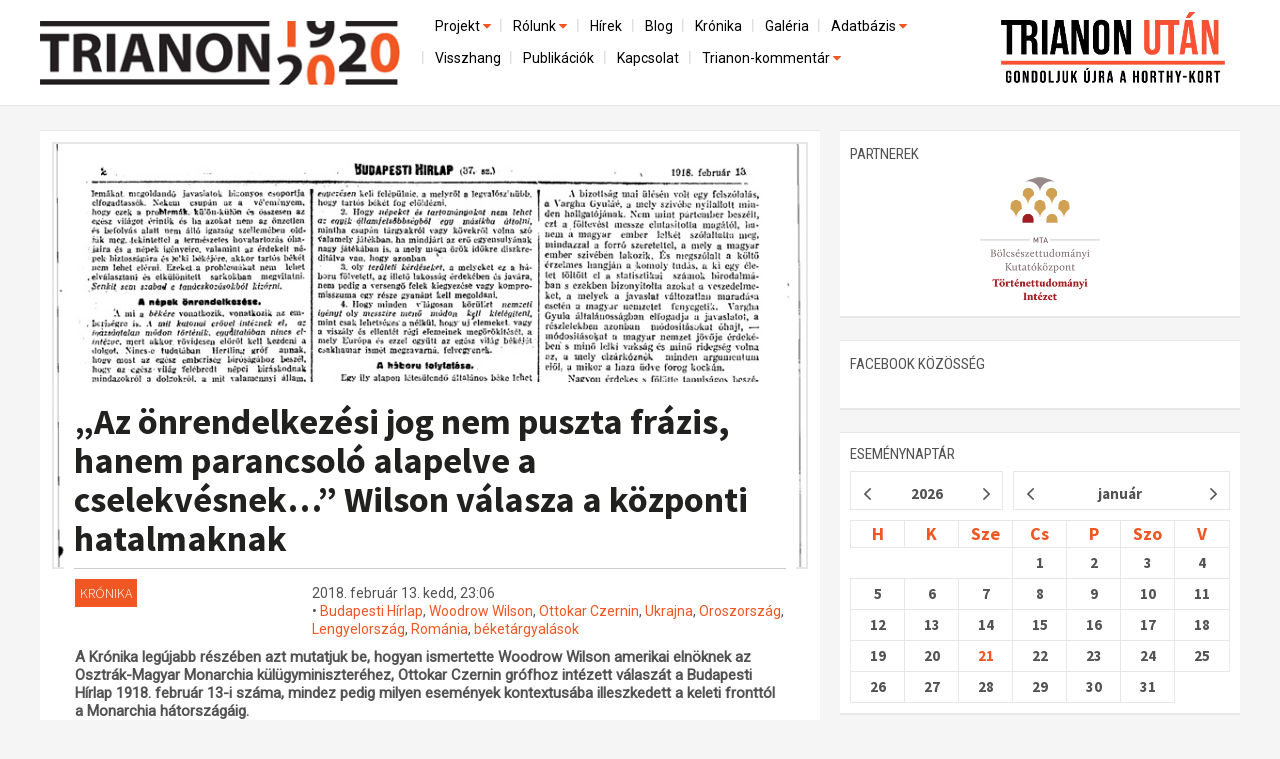

--- FILE ---
content_type: text/html; charset=utf-8
request_url: https://trianon100.hu/kronika-cikk/az-onrendelkezesi-jog-nem-puszta-frazis-hanem-parancsolo-alapelve-a-cselekvesnek-wilson-valasza-a-kozponti-hatalmaknak
body_size: 33553
content:
<!DOCTYPE html PUBLIC "-//W3C//DTD XHTML 1.0 Strict//EN" "http://www.w3.org/TR/xhtml1/DTD/xhtml1-strict.dtd">
<html xmlns="http://www.w3.org/1999/xhtml" lang="hu" xml:lang="hu">
<head profile="http://gmpg.org/xfn/11">
<title>„Az önrendelkezési jog nem puszta frázis, hanem parancsoló alapelve a cselekvésnek…” Wilson válasza a központi hatalmaknak </title>
<meta http-equiv="content-type" content="text/html; charset=utf-8" />
<meta name="viewport" content="width=device-width, initial-scale=1.0" />
<meta name="description" content="A Krónika legújabb részében azt mutatjuk be, hogyan ismertette Woodrow Wilson amerikai elnöknek az Osztrák-Magyar Monarchia külügyminiszteréhez, Ottokar Czernin grófhoz intézett válaszát a Budapesti Hírlap 1918. február 13-i száma, mindez pedig milyen események kontextusába illeszkedett a keleti fronttól a Monarchia hátországáig. " />
 <meta property="og:type" content="website" />
 <meta property="og:url" content="http://trianon100.hu/kronika-cikk/az-onrendelkezesi-jog-nem-puszta-frazis-hanem-parancsolo-alapelve-a-cselekvesnek-wilson-valasza-a-kozponti-hatalmaknak" />
 <meta property="og:title" content="" />
 <meta property="og:description" content="A Krónika legújabb részében azt mutatjuk be, hogyan ismertette Woodrow Wilson amerikai elnöknek az Osztrák-Magyar Monarchia külügyminiszteréhez, Ottokar Czernin grófhoz intézett válaszát a Budapesti Hírlap 1918. február 13-i száma, mindez pedig milyen események kontextusába illeszkedett a keleti fronttól a Monarchia hátországáig. " />
 <meta property="og:site_name" content="http://trianon100.hu/" />
 <meta property="fb:pages" content="1456295818019624" />
     <meta property="og:image" content="http://trianon100.hu/attachment/0001/470_copy_1_cimkep.jpg" />
    <link rel="image_src" type="image/jpeg" href="http://trianon100.hu/attachment/0001/470_copy_1_cimkep.jpg" />
 <meta name="author" content="" />
 <meta name="keywords" content="Budapesti Hírlap, Woodrow Wilson, Ottokar Czernin, Ukrajna, Oroszország, Lengyelország, Románia, béketárgyalások, kamara, hír" />
<link rel="shortcut icon" type="image/x-icon" href="/images/favicon.png" />
<link href='https://fonts.googleapis.com/css?family=Roboto|Roboto+Condensed|Open+Sans|Open+Sans+Condensed:300|Source+Sans+Pro:600,400,300,700&subset=latin,latin-ext' rel='stylesheet' type='text/css'>
<link href="/bootstrap/css/bootstrap.css" rel="stylesheet" />
<link href="/bootstrap/css/bootstrap.min.css" rel="stylesheet" />
<link href="/bootstrap/css/grid.css" rel="stylesheet" />
<link href="/bootstrap/css/navbar-fixed-top.css" rel="stylesheet" />
<link href="/bootstrap/css/main_20250201.css" rel="stylesheet" />
<link href="/bootstrap/css/right.css" rel="stylesheet" />
<script src="https://code.jquery.com/jquery-1.10.2.min.js"></script>
<!--script src="http://ajax.googleapis.com/ajax/libs/jquery/1.4.1/jquery.min.js"></script-->
<script src="/bootstrap/js/bootstrap.min.js"></script>
<script src="/bootstrap/js/dropdown.js"></script>
<link href="/bootstrap/css/dropdown.css" rel="stylesheet" media="all">
<script src="/bootstrap/js/header.js"></script>
<link rel="stylesheet" href="/font-awesome/css/font-awesome.min.css" />

<link href="/bootstrap/css/home.css" rel="stylesheet" />
    <link href="/bootstrap/css/article.css" rel="stylesheet" />










<div id="fb-root"></div>
<script>(function(d, s, id) {
  var js, fjs = d.getElementsByTagName(s)[0];
  if (d.getElementById(id)) return;
  js = d.createElement(s); js.id = id;
  js.src = "//connect.facebook.net/hu_HU/sdk.js#xfbml=1&version=v2.4&appId=279311132096749";
  fjs.parentNode.insertBefore(js, fjs);
}(document, 'script', 'facebook-jssdk'));</script>


<style>
            a.fold0 {background-color: ;}
            a.fold1 {background-color: #99cc00;}
            a.fold2 {background-color: #fe9e07;}
            a.fold3 {background-color: #ff3d00;}
            a.fold4 {background-color: #9fa8da;}
            a.fold5 {background-color: #eb8407;}
            a.fold6 {background-color: #fec107;}
            a.fold7 {background-color: #3cb879;}
            a.fold8 {background-color: #03bde5;}
            a.fold9 {background-color: #14b1a8;}
            a.fold10 {background-color: #448aff;}
            a.fold11 {background-color: #9575cd;}
            a.fold12 {background-color: #8fcc7a;}
            a.fold13 {background-color: #6b9db0;}
            a.fold14 {background-color: #b21a70;}
            a.fold15 {background-color: #3f4c51;}
    </style>

<!-- Google Tag Manager -->
<script>(function(w,d,s,l,i){w[l]=w[l]||[];w[l].push({'gtm.start':
new Date().getTime(),event:'gtm.js'});var f=d.getElementsByTagName(s)[0],
j=d.createElement(s),dl=l!='dataLayer'?'&l='+l:'';j.async=true;j.src=
'https://www.googletagmanager.com/gtm.js?id='+i+dl;f.parentNode.insertBefore(j,f);
})(window,document,'script','dataLayer','GTM-TCLGNHKG');</script>
<!-- End Google Tag Manager -->

</head>
<body>
<!-- Google Tag Manager (noscript) -->
<noscript><iframe src="https://www.googletagmanager.com/ns.html?id=GTM-TCLGNHKG"
height="0" width="0" style="display:none;visibility:hidden"></iframe></noscript>
<!-- End Google Tag Manager (noscript) -->
<!-- Fixed navbar -->
<header class="navbar navbar-default navbar-fixed-top" role="navigation" id="navbar-fixed-top">

    <div class="container" id="fejlec">
    <div id="logo">
        <a href="/"><img src="/images/design/home/head-logo.png" class="imgw" /></a>
    </div>
    <div id="fejlecright">

        <div class="clearer"></div>

       <!-- menubar -->
        <div class="navbar-default" role="navigation" id="menucont">
          <div id="menucontainer">
              <div id="menux">
<div id="ddtopmenubar">
    <div class="menu-wrapper">

        <div style="text-align: right;"><a href="#menu" class="menu-link">
            <button type="button" class="navbar-toggle" data-toggle="collapse" data-target="#menu">
                <span class="sr-only">Toggle navigation</span>
                <span class="icon-bar"></span>
                <span class="icon-bar"></span>
                <span class="icon-bar"></span>
           </button>
        </a>
        </div>
        <nav id="menu" role="navigation">
            <div class="menu">
                <ul  class="menu">
                                                                                                                <li class="has-subnav">
                            <a href="projekt" class=" on" >Projekt <i class="fa fa-caret-down" style="width: 11px; height: 7px;color: #f15722;" aria-hidden="true"></i></a>
                            <ul class="sub-menu">
                                                                				<li >
					<a href="/elozmenyek" class="">Előzmények</a>
                                </li>
                                                                                                				<li >
					<a href="/nemzetkozi-kontextus-iratok-es-interpretációk" class="">Nemzetközi kontextus: iratok és interpretációk</a>
                                </li>
                                                                                                				<li >
					<a href="/az-osszeomlas-es-a-magyar-tarsadalom" class="">Az összeomlás és a magyar társadalom</a>
                                </li>
                                                                                                				<li >
					<a href="/a-bekerendszer-megszilardulasa" class="">A békerendszer megszilárdulása</a>
                                </li>
                                                                                                				<li style="border: 0">
					<a href="/utokor-es-emlekezet" class="">Utókor és emlékezet</a>
                                </li>
                                                                                            </li>
                            </ul>
                                                                                                                                        <li class="has-subnav">
                            <a href="rolunk" class="" >Rólunk <i class="fa fa-caret-down" style="width: 11px; height: 7px;color: #f15722;" aria-hidden="true"></i></a>
                            <ul class="sub-menu">
                                                                				<li >
					<a href="/a-kutatocsoport-mukodeserol" class="">A kutatócsoport működéséről</a>
                                </li>
                                                                                                				<li style="border: 0">
					<a href="/munkatarsaink" class="">Munkatársaink</a>
                                </li>
                                                                                            </li>
                            </ul>
                                                                                                                                        <li >
                            <a href="/hirek" >Hírek </a>
                            </li>
                                                                                                                                        <li >
                            <a href="/blog" >Blog </a>
                            </li>
                                                                                                                                        <li >
                            <a href="/kronika" >Krónika </a>
                            </li>
                                                                                                                                        <li >
                            <a href="/galeria" >Galéria </a>
                            </li>
                                                                                                                                        <li class="has-subnav">
                            <a href="adatbazis" class="" >Adatbázis <i class="fa fa-caret-down" style="width: 11px; height: 7px;color: #f15722;" aria-hidden="true"></i></a>
                            <ul class="sub-menu">
                                                                				<li >
					<a href="/emlekmuvek" class="">Emlékművek (feltöltés alatt)</a>
                                </li>
                                                                                                				<li style="border: 0">
					<a href="/menekultek" class="">Menekültek </a>
                                </li>
                                                                                            </li>
                            </ul>
                                                                                                                                        <li >
                            <a href="/visszhang" >Visszhang </a>
                            </li>
                                                                                                                                        <li >
                            <a href="/publikaciok" >Publikációk </a>
                            </li>
                                                                                                                                        <li >
                            <a href="/kapcsolat" >Kapcsolat </a>
                            </li>
                                                                                                                                        <li class="has-subnav">
                            <a href="trianon-kommentar" class=""  style="border: 0">Trianon-kommentár <i class="fa fa-caret-down" style="width: 11px; height: 7px;color: #f15722;" aria-hidden="true"></i></a>
                            <ul class="sub-menu">
                                                                				<li >
					<a href="/trianon-kommentar-dokumentumok" class="">Dokumentumok</a>
                                </li>
                                                                                                				<li >
					<a href="/gallery/letoltesek/1920_évi_trianoni_szerződés_FR_EN_IT.pdf" class="">A trianoni szerződés</a>
                                </li>
                                                                                                				<li style="border: 0">
					<a href="/muhelymunkak" class="">Műhelymunkák</a>
                                </li>
                                                                                            </li>
                            </ul>
                                                                                    
                </ul>
            </div>
        </nav>
</div>


    
    
    
<!--ul>
	
</ul-->
    
</div>


</div>
            
        </div>

      </div>

    </div>
    <div id="trianon_utan_logo">
        <a href="/"><img src="/images/trianon_utan_gondoljuk_ujra_a_horthy_kort_logo.webp" class="imgw" style="max-width: 100%;" /></a>
    </div>
    
   <div class="clearer"></div>
</div>
 </header>
<!-- /Fixed navbar -->



<main id="main" class="container">
        <div id="tartalom" class="col-md-8">
        <div id="cikk" class="homerow rightpadd20">
    <div class="box fohir">
        <div class="whited">
            <div class="pic">
                                <img src="http://trianon100.hu/attachment/0001/470_copy_1_cimkep.jpg" class="imgw" id="fohir_pic">
                                <div class="home_title" id="fohir_title">
                    <h2><a href="/kronika-cikk/az-onrendelkezesi-jog-nem-puszta-frazis-hanem-parancsolo-alapelve-a-cselekvesnek-wilson-valasza-a-kozponti-hatalmaknak" id="fohir_title_a">„Az önrendelkezési jog nem puszta frázis, hanem parancsoló alapelve a cselekvésnek…” Wilson válasza a központi hatalmaknak </a></h2>
                    <hr />
                </div>
            </div>
            <div class="bev">
                
                <div id="titles">
                    
                    <div class="datum">
                        
                    <div class="col-md-4 col-sm-4 col-xs-4">
                        
                                                    <a href="/kronika" style="background-color:#f15722;" class="folder" >Krónika</a>
                        
                                            </div>
                    <div class="col-md-8 col-sm-8 col-xs-8">
                        <nobr>2018. február 13. kedd, 23:06</nobr><br />
                                             •                            <a href="/cimke/budapesti_hirlap">Budapesti Hírlap</a>,                                                    <a href="/cimke/woodrow_wilson">Woodrow Wilson</a>,                                                    <a href="/cimke/ottokar_czernin">Ottokar Czernin</a>,                                                    <a href="/cimke/ukrajna">Ukrajna</a>,                                                    <a href="/cimke/oroszorszag">Oroszország</a>,                                                    <a href="/cimke/lengyelorszag">Lengyelország</a>,                                                    <a href="/cimke/romania">Románia</a>,                                                    <a href="/cimke/beketargyalasok">béketárgyalások</a>                                                                </div>
                                        </div>
                    			
                </div>
                

            </div><div class="clearer"></div>
            
            <div class="home_lead" style="font-weight: bold">
                A Krónika legújabb részében azt mutatjuk be, hogyan ismertette Woodrow Wilson amerikai elnöknek az Osztrák-Magyar Monarchia külügyminiszteréhez, Ottokar Czernin grófhoz intézett válaszát a Budapesti Hírlap 1918. február 13-i száma, mindez pedig milyen események kontextusába illeszkedett a keleti fronttól a Monarchia hátországáig. 
            </div>
                        
                    
            <div class="content">
                        <p>&nbsp;</p>

<p><strong>Wilson a világbékéről. Válasz Czerninnek és Hertlingnek</strong>. Budapest,&nbsp;febr. 12.</p>

<p>A versaillesi haditanács, melyen az Egyesült-Államok megbizottai is jelen voltak, Czernin és Hertling legutóbbi beszédeire a kérlelhetetlen harc folytatásának proklamálásával válaszolt s az antant sajtója ezzel egy időben azt a hirt bocsátotta világgá, hogy <em>Wilson</em> sem fog válaszolni a két békebeszédre. Annál meglepőbb, hogy az Egyesült-Államok elnöke nem várt gyorsasággal felel s folytatja azt az eszmecserét, melyet a versaillesi konferencia megszakitással fenyeget.</p>

<p>Wilson e beszédében régebbi taktikájához hiven elsősorban éket igyekszik verni Ausztria és Magyarország és Németország közé. Czernin beszédéről elismeréssel szól, megállapitja barátságos hangját, viszont Hertling nyilatkozatait határozatlanoknak s zavarbaejtőknek mondja. Fő kifogása az, hogy a kancellár nem hajlandó levonni az általa is elfogadott alapelveknek a gyakorlati következményeit. Ennek bizonyitásával azonban adósunk marad Wilson, a ki most az objektivitás látszatával, kenetes hangon ismétli meg jól ismert frázisait. A keleti fronton történt ujabb eseményeknek s főképpen az ukrajnai békekötésnek a hatása érezhető abban, hogy az uj világrend nevében tiltakozik az államok külön szerződése s egyes államoknak egymás között való megegyezése ellen. A jövőtől való aggodalmát pedig egészen megmutatja az a heves tiltakozás, melyet bármely kérdésnek katonai erővel való elintézése ellen jelent be. Ugy látszik, Wilson mégsem hisz komolyan a versaillesi konferencián elhatározott végleges győzelemben s nem hisz olyan meggyőződéssel az „amerikai segitség” döntő voltában sem, mint a hogyan Lloyd-George és társai hirdetik.</p>

<p>Wilson legujabb üzenete nem jelent ujabb közeledést, örvendetes csupán az, hogy az eszmecsere, melynek az általános békére kell vezetnie, nem szakadt meg. Folytatását s Wilson magatartását pedig remélhetően kényszeritő módon fogják megszabni azok a sikerek, a melyeket diplomáciánk a tárgyaló asztaloknál, katonáink pedig a harctereken kivivnak.</p>

<p><strong>Wilson beszéde.</strong> Washington, febr. 12. (1–2.o.)&nbsp;&nbsp;&nbsp;</p>

<p>(<em>Reuter</em>.) <em>Wilson</em> elnök ma a következő beszédet intézte a kongresszushoz:</p>

<p>Január 8-án volt szerencsém önök előtt a hadicélokról beszélni abban az értelemben, a mint népünk fölfogja. Az angol miniszterelnök január 5-én hasonló kifejezésekkel beszélt. E beszédekre a <em>német birodalmi kancellár</em> január 24-én és <em>Czernin</em> gróf Ausztria- és Magyarország nevében ugyanazon a napon felelt. Örvendetes azt hallanunk, hogy óhajunk annyiban megvalósul, hogy e nagy tárgyról a nézeteknek mindennemü kicserélése az egész világ füle hallatára megy végbe.</p>

<p><strong>Válasz Czerninnek</strong></p>

<p>Czernin gróf válasza lényegében az én cimemre, január 8-iki beszédemre intéződött. <em>Ez a beszéd igen barátságos hangu. Czernin e nyilatkozatomban fölbátoritó közeledést lát saját kormánya fölfogásához</em>, hogy igazolja azt a hitét, hogy a céloknak a két kormány által való beható megtárgyalására alap kinálkozik. Ő azt is sejttette, hogy azokat a nézeteket, a melyeket kifejezésre juttatott, előzetesen velem közölték, és hogy én abban az időben, a mikor ő nyilatkozott, tájékoztatva voltam. Itt azonban bizonyára félreértés áll fönn. <em>Én nem kaptam közlést arról, a mit ő mondani szándékozott </em>és nem is állott fönn ok arra nézve természetesen, hogy miért lépett volna velem magánuton érintkezésbe. <em>Én teljesen meg vagyok elégedve, ha az ő nyilvános hallgatósága közé tartozhatom</em>.</p>

<p>Azt azonban ki kell jelentenem, hogy <em>Hertling gróf válasza nagyon határozatlan és nagyon zavarba ejtő</em>. A beszéd tele van kétértelmü mondatokkal és nem tünik ki belőle, hogy mire irányul. Kétségtelen, hogy <em>egészen más hangon szól, mint Czernin gróf beszéde és nyilvánvalóan más is a célja</em>.</p>

<p>(…)</p>

<p><strong>A népek önrendelkezése.</strong></p>

<p>A mi a békére vonatkozik, vonatkozik az emberiségre is. <em>A mit katonai erővel intéznek el, az igazságtalan módon történik, egyáltalában nincs elintézve</em>, mert akkor rövidesen előről kell kezdeni a dolgot. Nincs-e tudatában Hertling gróf annak, hogy most az egész emberiség biróságához beszél, hogy az egész világ felébredt népei biráskodnak mindazokról a dolgokról, a mit valamennyi állam, minden államférfia mond ama konfliktus következményeiről, a mely konfliktus a világ minden tájára kiterjed. <em>A juliusi birodalmi gyülési határozat nyiltan elfogadta az ily biróság döntését. Sem annexióról, sem kártéritésről, vagy büntetésszerü kárpótlásról nem lehet szó</em>. Nem szabad a népeket egy nemzetközi konferencia, vagy oly megállapodás utján, a melyet egy állam ellenfelei egymás között kötöttek, egy másik államnak kiszolgáltatni. <em>A nemzeti igényeket tekintetbe kell venni</em>. A népeken csak saját hozzájárulásuk alapján lehet uralkodni és őket kormányozni. <em>Az önrendelkezési jog</em> nem puszta frázis, hanem <em>parancsoló alapelve a cselekvésnek, a melyet az államférfiak ezentul csak saját veszedelmükre fognak mellőzni</em>.&nbsp;</p>

<p>Mi nem teremthetjük meg az általános békét, csak azért, mert kivánjuk, vagy pedig egyszerü megegyezés utján egy békekonferencián. Nem jöhet létre a nagyhatalmak közt való külön szenvedések utján. E háboru minden résztvevőinek megegyezésre kell jutniok ama kérdések elintézésében, a melyekben érdekelve vannak. <em>Mi olyan békét akarunk, a melyet közösen garantálhatunk és föntarthatunk</em>.</p>

<p><strong>A területi kérdések</strong></p>

<p>Az Egyesült-Államok nem óhajtják, hogy beavatkozzanak az európai dolgokba, vagy pedig mint döntő birák lépjenek föl az európai vitás területi kérdések ügyében. Méltóságunkon alul van, hogy egy más népért belső gyöngülésnek vagy bomlásnak tegyük ki magunkat. Az Egyesült-Államok szivesen veszik, ha valaki meggyőzően magyarázza meg nekik, hogy azok a megoldások, a melyeket ők javasoltak, nem a legjobbak, vagy a legtartósabbak. (…)</p>

<p><em>Czernin gróf ugy látszik világosan látja a béke alapjait és azokat nyilván nem akarja elhomályositani. Ő látja, hogy egy független Lengyelország</em>, a melyet mindazokból a vitathatatlanul lengyel területekből alkottak, a melyek egymással határosak, <em>európai megegyezés dolga</em> és hogy továbbá <em>Belgiumot ki kell üriteni</em> és helyre kell állitani, tekintet nélkül arra, hogy ez mennyi áldozatba és engedménybe kerülne s hogy a nemzeti törekvéseket ki kell elégiteni, még saját országában is Európa és az emberiség közös érdekében. <em>Ha ő hallgat oly kérdésekről, a melyek szövetségeseinek érdekeit és szándékait közelebbről érintik, mint Ausztria és Magyarországéit, ugy ez csak természetes</em>, mert mint sejtem, abban a kényszerhelyzetben van, hogy bizonyos dolgokban <em>Németországra és Törökországra kell utalnia</em>. A mikor ő elismeri annak szükségességét, hogy a kérdéses fontos elveket meg kell valósitani, természetesen azt érzi, hogy <em>Ausztria és Magyarország kevesebb nehézségek közepette mehet bele azokba a hadicélokba, a melyeket az Egyesült-Államok kifejeztek, mint a mennyire ez Németország számára lehetséges.</em> Ő valószinüen még tovább ment volna, ha nem kellene tekintettel lenni Ausztria és Magyarország szövetségére és Németországtól való függőségére.</p>

<p><strong>A további tárgyalás alapelvei.</strong></p>

<p>Annak megvizsgálása, vajjon a két kormánynak lehetséges-e tovább haladnia a nézetek e kicserélésében, egyszerü és világos. Ennek alapelvei a következők:</p>

<ol>
	<li>Hogy egy végleges megegyezés minden egyes részének az illető esetben való igazságon és oly kiegyezésen kell felépülnie, a melyről a legvalószinübb, hogy tartós békét fog előidézni.</li>
	<li>Hogy népeket és tartományokat nem lehet az egyik államfelsőbbségből egy másikba áttolni, mintha csupán tárgyakról vagy kövekről volna szó valamely játékban, ha mindjárt az erő egyensulyának nagy játékában is, a mely maga örök időkre diszkreditálva van, hogy azonban</li>
	<li>oly területi kérdéseket, a melyeket ez a háboru fölvetett, az illető lakosság érdekében és javára, nem pedig a versengő felek kiegyezése vagy kompromisszuma egy része gyanánt kell megoldani.</li>
	<li>Hogy minden világosan körülirt nemzeti igényt oly messzire menő módon kell kielégiteni, mint csak lehetséges a nélkül, hogy uj elemeket, vagy a viszály és ellentét régi elemeinek megörökitését, a mely Európa és ezzel együtt az egész világ békéjét csakhamar ismét megzavarná, felvegyenek.</li>
</ol>

<p><strong>A háboru folytatása.</strong></p>

<p>Egy ily alapon létesülendő általános béke lehet megvitatás tárgya. A míg ily békét nem biztositottunk, nem tehetünk egyebet, mint azt, hogy a háborut folytassuk. A mennyire megitélhetjük, ezeket az alapelveket mindenütt kényszerü módon elfogadták, nem tekintve a német katonai és annexiós párt szóvivőit.</p>

<p>Csapatainkat gyorsan a frontra küldjük és a szállitmányokat siettetni fogjuk. Egész erőnket felszabaditó háboruban fogjuk latbavetni, a mely háboru arra irányul, hogy felszabaditsa a népek, az önző csoportok és autokratikus uralkodók fenyegetésétől és előuralomra irányuló kisérleteitől. Azt hisszük, hogy az a kivánságunk, hogy uj világrend létesüljön, a melyben a józanság, igazságosság és az emberiség általános érdekei uralkodjanak, a felvigossodott embereknek kivánsága mindenütt. Ez uj világrend nélkül, a világnak nem lesz békéje. Az Egyesült Államok hatalma semmiféle nemzetre és semmiféle népre nem jelent fenyegetést. Ezt a hatalmat sohasem fogjuk támadó célokra vagy önző érdekek kielégitésére használni. Ez a hatalom a szabadságért és a szabadság szolgálatában áll.</p>

<p>A <em>Budapesti Hírlap</em> aktuális lapszámának 2–3. oldalát a választójog képviselőházi bizottsági vitája foglalta el (<strong>„A választójog a bizottságban”</strong>), a 4. oldalon pedig újra a frontok hírei következtek:</p>

<p><strong>A béke a keleten.</strong></p>

<p><strong>Németország állásfoglalása Trocki nyilatkozata után. Nagy tanácskozás a német főhadiszálláson.</strong> – A Budapesti Hirlap távirata. – Berlin, febr. 12.</p>

<p><em>Hertling</em> gróf birodalmi kancellár és <em>Kühlmann</em> államtitkár holnap a főhadiszállásra mennek, a hol a császár elnöklésével tanácskozás lesz Németországnak Oroszország irányában követendő további magatartásáról. Mint most kiderül, Trockinak a háboru megszüntetéséről szóló nyilatkozatát és az orosz hadsereg leszereléséről szóló bejelentését Breszt-Litovszkban <em>Kühlmann államtitkár pusztán tudomásul vette</em>. Itt azon az állásponton állanak, hogy az orosz kormányt köti Trocki nyilatkozata, mivel ennek jogi kötelező ereje sem a középponti hatalmak részéről leendő elfogadásától, sem egyéb más feltételektől függővé nem tétetett, hogy azonban a <em>szövetséges középponti hatalmaknak egészen szabadkezük van</em>. (…)</p>

<p><strong>A lengyel kormány lemondott Ukrajna miatt. </strong>Lemberg, febr. 12. – A Budapesti Hirlap távirata. –</p>

<p><em>Varsóból</em> jelentik: A lengyel kormánykörökben a hangulat már annak a hirére, hogy Ukrajnával létrejött a béke, válságos lett, a mikor pedig a részletek ismertté váltak, <em>Szepticki</em> gróf katonai kormányzó nyomban bejelentette lemondását és <em>Madeiszki</em> lovag polgári adlátus is kérte hivatalától való fölmentését. <em>Rosner</em> udvari tanácsos, a ki mint a külügyminiszter képviselője müködött Varsóban, szintén lemondott. <em>A lengyel kormány is benyujtotta lemondását</em> és a régensségi tanács tagjai is a lemondás gondolatával foglalkoznak. Vezető lengyel körök a terv végrehajtását meg akarják akadályozni. A <em>Kuharcevszki</em>-kormány helyébe valószinüen <em>S</em><em>łecki</em>-kabinet kerül; Słecki a kormányba való belépése előtt a nemzeti demokrata-párt tagja volt.</p>

<p><img alt="" src="/gallery/kepek/Vars%C3%B3%20az%20els%C5%91%20vh.%20idej%C3%A9n.jpg" style="height:317px; width:500px" /></p>

<p><em><span style="font-size:11px">Varsó az első világháború idején</span></em></p>

<p><strong>Az osztrák lengyelek is elégedetlenek</strong>. Krakkó, febr. 12. – A Budapesti Hirlap távirata. –</p>

<p>Tegnap valamennyi párt képviselői gyülést tartottak, a melyen az egyes szónokok <em>élesen állást foglaltak</em> a jobboldaltól a legszélsőbb baloldalig <em>lengyel területeknek Ukrajnához való csatolásával szemben</em>. Elhatározták, hogy közös tiltakozó nyilatkozatot tesznek.</p>

<p>Bécs, febr. 12.</p>

<p>Az urakháza lengyel tagjai is kijelentették, hogy a békeszerződésben Ukrajnának a megállapitott határok miatt csatlakoznak a lengyel klub ellenzéki magatartásához.</p>

<p><strong>Románia döntés előtt. Mackensen ultimátuma a román kormányhoz</strong>. Berlin, febr. 12. – A Budapesti Hirlap távirata. –</p>

<p>Románia dolgában itt tegnap az a hir terjedt volt el, hogy <em>Mackensen vezértábornagy ultimátumot intézett a román kormányhoz</em>. A szövetséges középponti hatalmak <em>felhivták a jászvásári román kormányt, hogy bocsátkozzék tárgyalásba.</em> Felkérték a román kormányt, hogy másnap, hétfő estig közölje, vajjon tárgyalásra kész-e vagy nem. <em>Bratianu lemondása és Avereszku tábornoknak helyébe való kinevezése természetesen erre a felszólitásra vezethető vissza.</em></p>

<p><strong>Várható a román békekötés is</strong>. Bécs, febr. 12. – A Budapesti Hirlap távirata. –</p>

<p>A <em>Wiener Allgemeine Zeitung</em> jelenti: Ide érkezett hirek szerint <em>a román fronttal való békekötés a legközelebbi időben alighanem ténnyé válik. </em></p>

<p><strong>Hir Ferdinánd király lemondásáról.</strong> Berlin, febr. 12. – A Budapesti Hirlap tudósitójának távirata. –</p>

<p>Az itteni politikai körök véleménye szerint <em>a romániai kérdésben fordulat várható</em>. Az estilapok jelentései szerint Románia már megkapta azt a német ultimátumot, a mely felszólitja, hogy kezdje meg azonnal a béketárgyalást. A külföldön tegnap hire járt, hogy Ferdinánd román király, tekintetbe véve a népével szemben való ferde helyzetét, <em>fia javára lemond a trónról. (V.)</em></p>

<p>A 4. és 5. oldal további hírei a nyugati hadszíntérről is beszámolnak, beleértve a német tengeralattjárók obligát sikereit is:<strong> „Csapataink sikere az olasz fronton.”</strong> <strong>„A nyugati harctér. Az angolok vesztesége.”</strong> (…) <strong>„A januári támadások német terület ellen.” „A buvárhajóharc. Ujabb 18.000 tonna.” „Elsüllyedt angol torpedóromboló”</strong>, de újabb részletek derülnek ki az oroszországi polgárháború zűrzavaros viszonyairól is: <strong>„Az orosz polgárháboru. A lengyel légió Moszkva ellen vonul.”</strong>, <strong>„A kievi rada szent háborut hirdet a bolsevikok ellen.”</strong>, <strong>„A Volga-Ural köztársaság.” </strong>Viszonylag apró cikk számolt be egy komoly horderejű döntésről:</p>

<p><strong>Az államkölcsönök érvénytelenitése.</strong> Pétervár, febr. 12.</p>

<p>A középponti végrehajtó bizottság február 3-iki ülésén <em>az államkölcsönök érvénytelenitéséről </em>a következő dekrétumot bocsátotta ki:</p>

<p>Mindazokat az államkölcsönöket, a melyeket az orosz burzsoázia kormányai vettek föl, 1917. dec. 1-től kezdve (ó-naptár szerint) érvényteleneknek nyilvánitjuk. A decemberi szelvényeket már nem fogjuk kifizetni. Érvénytelenek továbbá mindazok a garanciák, a melyeket a kormányok különböző vállalatok kölcsöneiért adtak. <em>Az összes külföldi kölcsönök föltétlenül és kivétel nélkül érvénytelenek. </em>(…) &nbsp;</p>

<p>Az 5. oldal nagy részét újra a magyar belpolitika foglalja el: <strong>„A választójogi blok feloszlása.”</strong>, majd egy orosz hadifogságba esett országgyűlési képviselő-főhadnagy oroszországi kalandjainak leírása következik (<strong>„Zalán Gyula képviselő szökése orosz fogságból.”</strong>), valamint a Monarchia egy másik részéből, Csehországból érkező hírek:</p>

<p><strong>Megalakult a cseh közjogi demokrata párt</strong>. – Kramarz dr. – a pártelnök. – Budapest, febr. 12. &nbsp;&nbsp;&nbsp;&nbsp;&nbsp;</p>

<p>Az uj cseh közjogi demokrata-párt a <em>Narodni Listy</em>-ben a cseh néphez intézett fölhivást tesz közzé, melyet alantiakban kivonatosan mutatunk be.</p>

<p>Évszázadokkal a fehérhegyi katasztrófa után ime jelentkezik az igazságosság, hogy hangoztassa hatalmi szavát a cseh nép érdekében, mely tervszerüen elnyomva és megalázva, azt hiszi, hogy jóvátevődik majd a Fehérhegy és a nép nemzeti élete elnyeri végre is minden emberi törekvés koronáját: a szabadságot. De a népek szabadsága nem jön magától a mi munkánk nélkül, további küzdelemre, sőt talán további áldozatokra is fel kell készülnünk. A háboru számos akadályt háritott el és egynémely félreértést megszüntetett. Mindenekelőtt azonban a <em>cseh-tót nemzet állami szabadságának</em> gondolatát az egész nemzet tulajdonává tette. &nbsp;</p>

<p><img alt="" src="/gallery/kepek/Karel_Kram%C3%A1%C5%99.jpg" style="height:274px; width:200px" /></p>

<p><em><span style="font-size:11px">Karel Kramář cseh politikus - volt birodalmi képviselő, Csehszlovákia leendő miniszterelnöke</span></em></p>

<p>A politikai pártok, kiket az alulirott meghatalmazottak képviselnek, elhatározták, hogy az egyenetlenségben rejlő káros hatást kipusztitva az egész cseh-tót néphez fordulnak és kijelentik, hogy megalakitották a <em>cseh közjogi demokrácia egységes szervezetét</em>. Az uj párt főfeladata lesz közös munkával kiküzdeni és fölépiteni egy saját államformát, a cseh államot, melynek alapkövei a cseh korona oszthatatlan országai és a tótság lesznek.</p>

<p>Ama magasztos közjogi tény nyomatékos hangsulyozásával, hogy az uj pártban a régi cseh országok, Csehország, Morvaország és Szilézia egymásnak testvéri jobbjukat nyujtják, meg kell emlékeznünk és szivesen kell üdvözölnünk <em>tót testvéreinket</em>, a kiket a rettenetes magyar kormány egyelőre a nyilvános nyilatkozattételtől eltilt. &nbsp;</p>

<p>Majd igy végződik a felhivás: közjogi demokraciánk zászlaja alá hivunk tehát mindenkit, a ki velünk egyetért s a kit az idő próbái megacéloztak. A mai nappal v<em>ége minden türelemnek, vége a puszta szemléletnek</em>, elérkezett kivétel nélkül mindenki számára a tevékenység, a fáradhatatlan munka és az áldozatkész bátorság ideje.</p>

<p>A felhivás aláirói: Kramarz dr., Raschin dr., Stranszky dr. és Schamal dr.</p>

<p>Ez virágnyelven körülbelül felmondása a hüségnek. Igaz, hogy oly hazafiak égisze alatt, a kiket a császári kegyelem metszett le az akasztófáról. Mi nyugodtan nézzük a cseh lelki lázadást. A háborut nem vesztettük el a cseh ezredek árulásától; talán kiheveri Ausztria és a dinasztia azt is, ha a cseh polgári politikusok emelik föl (az antant felé) a két karjukat.</p>

<p>A tótokra való szemtelen spekulációra már megkapták a csehek a választ a miavai derék tótoktól és jeles főszolgabirájoktól. &nbsp;&nbsp;&nbsp;</p>

<p>A további belpolitikai és napihírek közül kiemelkedik:</p>

<p><strong>(Abdul Hamid temetése.)</strong> <em>Konstantinápolyból</em> jelentik: <em>Abdul Hamid</em> koporsóját a Begler bég palotából tengeri uton vitték a régi Serail palotába. A halottas imákat a Zsófia mecsetben végezték. A temetés uralkodót megillető disszel ment végbe. A koporsó mögött a trónörökös és a császári hercegek haladtak, köztük az elhunyt szultán fiai, a kedive s a kabinet összes tagjai. Az elhunyt szultánt nagyatyja, <em>Mehmed</em> szultán mauzoleumába temették el.</p>

<p>A 7. oldal apró hírei ismertetik például <strong>„A munkások lisztkvótáját”</strong>, de olyan beszámolók is olvashatók, mint <strong>„Müvészest és báli mulatság Alagon”</strong>, <strong>„Himzés-, csipke- és legyezőkiállitás”</strong> vagy <strong>„Jogászest Kolozsvárott.”</strong> De beszámol a lap <em>„Elrejtett élelmiszer felkutatásáról”</em> is: A Közélelmező Hivatal rendőri osztálya az államrendőrség támogatásával nagy kutatást tartott a budapesti raktárházakban, továbbá nyolcvanhat szállitó és beraktározó cég raktárában, hogy az egyes cégek és magánszemélyek által ott elrejtett, a zugforgalomnak szánt élelmiszert és más árucikket lefoglalhassa. A kutatás mindenütt eredményes volt. A hatóság emberei sok mindenféle elrejtett árut lefoglaltak. (…)</p>

<p><strong>Az Irodalom és müvészet</strong> hírei a 7. oldalon ismét mintha csak a békeidőket idéznék fel:</p>

<p><strong>(Kamarazene.) </strong>Ma este volt <em>Hubermann</em> Broniszláv <em>Fischer</em> Edvin és <em>Schuster</em> Sándor második trióestje a Zeneakadémia nagytermében, a melyet ez alkalommal zsufolásig megtöltött a közönség. A kitüzött programból ma <em>Beethoven</em> esz-dur és g-dur, valamint <em>Brahms</em> c-moll triója volt müsoron. A müvészeknek ez a második közös föllépése – produkciójuknak az átlagot messze meghaladó értékes müvészi szinvonalával – ujból igazolta alkalmi szövetségük jogosultságát s ezt az ítéletet a közönség folytonos tetszésnyilvánitásával pecsételte meg.</p>

<p><strong>(A csoportkiállitás megnyitása.) </strong>Az <em>Ernst Muzeumnak</em> tegnap nyilt meg legujabb kiállitása, a melyen nyolc müvész vesz részt. A kiállitást a miniszter nevében <em>Nagy</em> Árpád dr. miniszteri osztálytanácsos nyitotta meg. A megnyitáson jelen voltak <em>Szurmay</em> Sándor honvédelmi miniszter, <em>Végh</em> Gyula dr., az Iparmüvészeti Muzeum igazgatója, <em>Petrovics</em> Elek dr., a Szépmüvészeti Muzeum igazgatója és rendkivül nagyszámu közönség.</p>

<p><strong>A Fővárosi ügyek </strong>híreinek címei azonban már újra a háborús viszonyokról árulkodnak: <strong>„Hónaponkint husz deka vaj.”</strong>, <strong>„A lisztadag leszállitása.”</strong>, <strong>„Az eltüntek és rokkantak hozzátartozóinak hadisegitsége.” </strong>A közgazdasági hírek közül már a háború utáni időre való készülődésről is olvashatunk:</p>

<p><strong>A magyar fatermelők és Bukovina ujjáépitése. </strong></p>

<p>A bukovinai országos kormány akciót kezdett az elpusztitott területek ujjáépitésére, a melyhez tavasszal akarnak hozzáfogni. A reorganizációhoz hivatalos számitás szerint 120.000 köbméter gömbfa szükséges, a melynek biztositására e hónap 11-én Csernovicba a magyar és osztrák fatermelőket tanácskozásra hivták egybe. Ugy tudjuk, hogy magyar részről két cég nyilatkozott a szükséges faanyag eladására. Az egyiknek Rusz-Moldovicában (kimpolungi járás) gőzfűrésze van, a melyet azonban az oroszok szétromboltak és most helyreállitása szükséges.</p>

<p>És egy fura kis hír, szintén a 8. oldalról:</p>

<p><strong>Német söradó.</strong> <em>Berlinből</em> jelentik: A birodalmi kincstári hivatal söradó behozatalát tervezi olyanformán, hogy a malátaadót métermázsánként 20 márkáról 60 márkára fogják növelni.</p>

<p>A lapszám a <em>Délibáb</em> című, folytatásokban közölt regény újabb része és a színházak és mulatók programjai mellett a szokásos apróhirdetések és üzenetek sokaságát közli. &nbsp;</p>

<p><img alt="" src="/gallery/kepek/ILLUSZTR2.jpg" style="height:519px; width:800px" /></p>

                                    
            <div align="center" style="margin: 20px auto">
                                    <div class="clearer"></div> 
            </div>
           
            
             

            
                        
            <div id="share"> <div class="col-md-5">
<a href="https://www.facebook.com/sharer/sharer.php?u=http://trianon100.hu/kronika-cikk/az-onrendelkezesi-jog-nem-puszta-frazis-hanem-parancsolo-alapelve-a-cselekvesnek-wilson-valasza-a-kozponti-hatalmaknak" onclick="return fbs_click()" target="_blank" class="facebook" title="Facebook megosztás"><img src="/images/design/home/ik-share-facebook.png" alt="Facebook megosztás" id="ik-share-facebook" /></a>
<a href="https://twitter.com/home?status=http://trianon100.hu/kronika-cikk/az-onrendelkezesi-jog-nem-puszta-frazis-hanem-parancsolo-alapelve-a-cselekvesnek-wilson-valasza-a-kozponti-hatalmaknak"><img src="/images/design/home/ik-share-twitter.png" alt="Twitter megosztás" id="ik-share-twitter" /></a>
<a href="https://plus.google.com/share?url=http://trianon100.hu/kronika-cikk/az-onrendelkezesi-jog-nem-puszta-frazis-hanem-parancsolo-alapelve-a-cselekvesnek-wilson-valasza-a-kozponti-hatalmaknak&title=„Az önrendelkezési jog nem puszta frázis, hanem parancsoló alapelve a cselekvésnek…” Wilson válasza a központi hatalmaknak "><img src="/images/design/home/ik-share-google.png" alt="Google+ megosztás" id="ik-share-google" /></a>
<!--a href="/sendthis/az-onrendelkezesi-jog-nem-puszta-frazis-hanem-parancsolo-alapelve-a-cselekvesnek-wilson-valasza-a-kozponti-hatalmaknak" title="Cikk küldése e-mailben"><img src="/images/design/home/ik-share-mail.png" alt="Cikk küldése e-mailben" id="ik-share-mail" /></a>
<a onclick="printwindow();" title="Cikk nyomtatása" class="print"><img src="/images/design/home/ik-share-print.png"  alt="Cikk nyomtatása" id="ik-share-print" /></a-->
</div>
<div class="col-md-7" style="text-align: right">
    <div class="fb-like" data-href="http://trianon100.hu/kronika-cikk/az-onrendelkezesi-jog-nem-puszta-frazis-hanem-parancsolo-alapelve-a-cselekvesnek-wilson-valasza-a-kozponti-hatalmaknak" data-layout="standard" data-width="300" data-show-faces="false" data-action="recommend"></div>
</div></div>
            <br /><br />
                                    </div>
            <div class="kapcs">
            




                        </div>
            
            
    </div>
        
    </div>

</div>
    </div>
    <div id="right" class="col-md-4">
        <div class="rightbox" id="rightbox-search" style="overflow: auto; margin-bottom: 10px">
    <form method="post" action="/kereses/" id="searchpageform">
    <div id="kereses">
        <div id="form">
            <input type="text" name="qstr" id="qstr" value="Keresés az oldalon...">
            <input type="submit" class="button" value="">
        </div>
    </div>
    </form>
</div>
<div class="rightbox clearer" id="partnerek">
    <div class="middle" style="background-color: #fff;">
        <div><h1><span class="title">Partnerek</span></h1></div>
        <div style="text-align: center"><a href="https://tti.btk.mta.hu/" target="_blank"><img src="/images/design/mta-btk-tti-logo.png" class="imgw" style="width: 120px;margin: 0 auto;" /></a></div>
    </div>
</div>

<div class="rightbox clearer" id="facebook2">
    <div class="middle" style="background-color: #fff;">
        <div><h1><span class="title">facebook közösség</span></h1></div>
    <!--div class="fb-page" data-href="https://www.facebook.com/trianon100" data-tabs="" data-width="500" data-height="250" data-small-header="true" data-adapt-container-width="true" data-hide-cover="true" data-show-facepile="true"><div class="fb-xfbml-parse-ignore"><blockquote cite="https://www.facebook.com/trianon100"><a href="https://www.facebook.com/trianon100">Trianon100</a></blockquote></div></div-->
    <div class="fb-page" data-href="https://www.facebook.com/Trianon100/" data-width="500" data-height="400" data-tabs="timeline" data-small-header="false" data-adapt-container-width="true" data-hide-cover="false" data-show-facepile="true"><blockquote cite="https://www.facebook.com/Trianon100/" class="fb-xfbml-parse-ignore"><a href="https://www.facebook.com/Trianon100/">Trianon 100 MTA-Lendület Kutatócsoport</a></blockquote></div>
    </div>
</div>





<div class="rightbox" id="naptar">
    <div><h1><span class="title">eseménynaptár</span></h1></div>
    <div class="top notitle" id="jMonthCalendarTop"></div>
    <div class="middle" style="padding: 10px 0">
        
        <div id="jMonthCalendar"></div>
    </div>
    
</div>
    </div>
    <div class="clearer"></div>
</main>
<!-- Footer -->

<footer class="navbar-default" role="navigation" id="navbar-footer">
    <div id="navbar-foot-logo">
        <div class="container" style="color: black;"><a href="/fooldal"><img src="/images/design/home/head-logo.png" class="imgw" style="display: inline-block;width: 150px; margin-right: 15px;float:left;" /></a> A Trianon 100 Kutatócsoport logója az MTA BTK tulajdona, és kizárólag a hozzájárulásával történhet a felhasználása.</div>
    </div>
    <div id="navbar-foot-mid" style="overflow: auto;">
        <div class="container">
            <div class="col-md-9 col-sm-9 col-xs-12 rightpadd first">
                <div class="" id="tagcloud">
                                            <div class="tag"><a href="/cimke/katona_kinga" style="font-size: 8px; line-height: 8px">Katona Kinga</a></div>                                             <div class="tag"><a href="/cimke/zenta" style="font-size: 8px; line-height: 8px">Zenta</a></div>                                             <div class="tag"><a href="/cimke/hicsik_dora" style="font-size: 8px; line-height: 8px">Hicsik Dóra</a></div>                                             <div class="tag"><a href="/cimke/tobbes_identitas" style="font-size: 8px; line-height: 8px">többes identitás</a></div>                                             <div class="tag"><a href="/cimke/kisebbsegek" style="font-size: 8px; line-height: 8px">kisebbségek</a></div>                                             <div class="tag"><a href="/cimke/100_eves_evfordulo" style="font-size: 8px; line-height: 8px">100 éves évforduló</a></div>                                             <div class="tag"><a href="/cimke/sziberia" style="font-size: 8px; line-height: 8px">Szibéria</a></div>                                             <div class="tag"><a href="/cimke/patakfalvi-czirjak_agnes" style="font-size: 8px; line-height: 8px">Patakfalvi-Czirják Ágnes</a></div>                                             <div class="tag"><a href="/cimke/kezirat" style="font-size: 8px; line-height: 8px">kézirat</a></div>                                             <div class="tag"><a href="/cimke/sopron" style="font-size: 8px; line-height: 8px">Sopron</a></div>                                             <div class="tag"><a href="/cimke/elte_btk" style="font-size: 8px; line-height: 8px">ELTE BTK</a></div>                                             <div class="tag"><a href="/cimke/wagon_dwellers" style="font-size: 8px; line-height: 8px">wagon dwellers</a></div>                                             <div class="tag"><a href="/cimke/new_york" style="font-size: 8px; line-height: 8px">New York</a></div>                                                                                         <div class="tag"><a href="/cimke/allamfordulat" style="font-size: 8px; line-height: 8px">államfordulat</a></div>                                             <div class="tag"><a href="/cimke/mapire" style="font-size: 8px; line-height: 8px">MAPIRE</a></div>                                             <div class="tag"><a href="/cimke/berthelot" style="font-size: 8px; line-height: 8px">Berthelot</a></div>                                             <div class="tag"><a href="/cimke/balkan-felsziget" style="font-size: 8px; line-height: 8px">Balkán-félsziget</a></div>                                             <div class="tag"><a href="/cimke/zagrab" style="font-size: 8px; line-height: 8px">Zágráb</a></div>                                             <div class="tag"><a href="/cimke/szabadka" style="font-size: 8px; line-height: 8px">Szabadka</a></div>                                             <div class="tag"><a href="/cimke/helytortenet" style="font-size: 8px; line-height: 8px">helytörténet</a></div>                                             <div class="tag"><a href="/cimke/magyar-roman_hatar" style="font-size: 8px; line-height: 8px">magyar-román határ</a></div>                                             <div class="tag"><a href="/cimke/beyond_trianon" style="font-size: 8px; line-height: 8px">Beyond Trianon</a></div>                                             <div class="tag"><a href="/cimke/szots_zoltan_oszkar" style="font-size: 8px; line-height: 8px">Szőts Zoltán Oszkár</a></div>                                             <div class="tag"><a href="/cimke/totorszag_autonomiaja" style="font-size: 8px; line-height: 8px">Tótország autonómiája</a></div>                                             <div class="tag"><a href="/cimke/molnar_imre" style="font-size: 8px; line-height: 8px">Molnár Imre</a></div>                                             <div class="tag"><a href="/cimke/ii._rakoczi_ferenc_karpataljai_magyar_foiskola" style="font-size: 8px; line-height: 8px">II. Rákóczi Ferenc Kárpátaljai Magyar Főiskola</a></div>                                             <div class="tag"><a href="/cimke/konyvbemutato" style="font-size: 8px; line-height: 8px">könyvbemutató</a></div>                                             <div class="tag"><a href="/cimke/linder_bela" style="font-size: 8px; line-height: 8px">Linder Béla</a></div>                                             <div class="tag"><a href="/cimke/haromegy_kiralysag" style="font-size: 8px; line-height: 8px">Háromegy Királyság</a></div>                                             <div class="tag"><a href="/cimke/forealiskola" style="font-size: 8px; line-height: 8px">főreáliskola</a></div>                                             <div class="tag"><a href="/cimke/szepesseg" style="font-size: 8px; line-height: 8px">Szepesség</a></div>                                             <div class="tag"><a href="/cimke/romania" style="font-size: 9px; line-height: 9px">Románia</a></div>                                             <div class="tag"><a href="/cimke/turanizmus" style="font-size: 8px; line-height: 8px">turanizmus</a></div>                                             <div class="tag"><a href="/cimke/lengyelorszag" style="font-size: 8px; line-height: 8px">Lengyelország</a></div>                                             <div class="tag"><a href="/cimke/balla_tibor" style="font-size: 8px; line-height: 8px">Balla Tibor</a></div>                                             <div class="tag"><a href="/cimke/2020." style="font-size: 8px; line-height: 8px">2020.</a></div>                                             <div class="tag"><a href="/cimke/gombaszog" style="font-size: 8px; line-height: 8px">Gombaszög</a></div>                                                                                         <div class="tag"><a href="/cimke/muravidek" style="font-size: 8px; line-height: 8px">Muravidék</a></div>                                             <div class="tag"><a href="/cimke/ioan-aurel_pop" style="font-size: 8px; line-height: 8px">Ioan-Aurel Pop</a></div>                                             <div class="tag"><a href="/cimke/kovacs_agnes_lilla" style="font-size: 8px; line-height: 8px">Kovács Ágnes Lilla</a></div>                                             <div class="tag"><a href="/cimke/charles_danielou" style="font-size: 8px; line-height: 8px">Charles Daniélou</a></div>                                             <div class="tag"><a href="/cimke/nagybanya" style="font-size: 8px; line-height: 8px">Nagybánya</a></div>                                             <div class="tag"><a href="/cimke/brit_foldrajz" style="font-size: 8px; line-height: 8px">brit földrajz</a></div>                                             <div class="tag"><a href="/cimke/gyori_robert" style="font-size: 8px; line-height: 8px">Győri Róbert</a></div>                                             <div class="tag"><a href="/cimke/forradalom" style="font-size: 8px; line-height: 8px">forradalom</a></div>                                             <div class="tag"><a href="/cimke/integracio" style="font-size: 8px; line-height: 8px">integráció</a></div>                                             <div class="tag"><a href="/cimke/ada" style="font-size: 8px; line-height: 8px">Ada</a></div>                                             <div class="tag"><a href="/cimke/pogany_jozsef" style="font-size: 8px; line-height: 8px">Pogány József</a></div>                                             <div class="tag"><a href="/cimke/antant" style="font-size: 8px; line-height: 8px">antant</a></div>                                             <div class="tag"><a href="/cimke/molnar_miklos" style="font-size: 8px; line-height: 8px">Molnár Miklós</a></div>                                             <div class="tag"><a href="/cimke/nicolae_b_lan" style="font-size: 8px; line-height: 8px">Nicolae Bălan</a></div>                                             <div class="tag"><a href="/cimke/zilah" style="font-size: 8px; line-height: 8px">Zilah</a></div>                                             <div class="tag"><a href="/cimke/buksz" style="font-size: 8px; line-height: 8px">BUKSZ</a></div>                                             <div class="tag"><a href="/cimke/ipoly" style="font-size: 8px; line-height: 8px">Ipoly</a></div>                                             <div class="tag"><a href="/cimke/trianon-emlekmuvek" style="font-size: 8px; line-height: 8px">Trianon-emlékművek</a></div>                                             <div class="tag"><a href="/cimke/roman_parlament" style="font-size: 8px; line-height: 8px">román parlament</a></div>                                             <div class="tag"><a href="/cimke/petrozseny" style="font-size: 8px; line-height: 8px">Petrozsény</a></div>                                                                                         <div class="tag"><a href="/cimke/wintermantel_peter" style="font-size: 8px; line-height: 8px">Wintermantel Péter</a></div>                                                                                         <div class="tag"><a href="/cimke/nagyhalmagy" style="font-size: 8px; line-height: 8px">Nagyhalmágy</a></div>                                             <div class="tag"><a href="/cimke/revesz_tamas" style="font-size: 8px; line-height: 8px">Révész Tamás</a></div>                                                                                         <div class="tag"><a href="/cimke/refugees" style="font-size: 8px; line-height: 8px">refugees</a></div>                                             <div class="tag"><a href="/cimke/kadar-korszak" style="font-size: 8px; line-height: 8px">Kádár-korszak</a></div>                                             <div class="tag"><a href="/cimke/bolsevizmus" style="font-size: 8px; line-height: 8px">bolsevizmus</a></div>                                             <div class="tag"><a href="/cimke/egyesules" style="font-size: 8px; line-height: 8px">egyesülés</a></div>                                             <div class="tag"><a href="/cimke/olasz_diplomacia" style="font-size: 8px; line-height: 8px">olasz diplomácia</a></div>                                             <div class="tag"><a href="/cimke/trianon_100_momentum" style="font-size: 8px; line-height: 8px">Trianon 100 Momentum</a></div>                                             <div class="tag"><a href="/cimke/legionariusok" style="font-size: 8px; line-height: 8px">legionáriusok</a></div>                                             <div class="tag"><a href="/cimke/foderalizmus" style="font-size: 8px; line-height: 8px">föderalizmus</a></div>                                             <div class="tag"><a href="/cimke/brasso" style="font-size: 8px; line-height: 8px">Brassó</a></div>                                             <div class="tag"><a href="/cimke/kozvelemenykutatas" style="font-size: 8px; line-height: 8px">közvéleménykutatás</a></div>                                             <div class="tag"><a href="/cimke/berlin" style="font-size: 8px; line-height: 8px">Berlin</a></div>                                             <div class="tag"><a href="/cimke/european_review_of_history" style="font-size: 8px; line-height: 8px">European Review of History</a></div>                                             <div class="tag"><a href="/cimke/azonnali" style="font-size: 8px; line-height: 8px">azonnali</a></div>                                             <div class="tag"><a href="/cimke/emlekmu" style="font-size: 8px; line-height: 8px">emlékmű</a></div>                                             <div class="tag"><a href="/cimke/vallasek_julia" style="font-size: 8px; line-height: 8px">Vallasek Júlia</a></div>                                             <div class="tag"><a href="/cimke/slovenska_krajina" style="font-size: 8px; line-height: 8px">Slovenska Krajina</a></div>                                             <div class="tag"><a href="/cimke/centenarium" style="font-size: 8px; line-height: 8px">centenárium</a></div>                                             <div class="tag"><a href="/cimke/forrasok" style="font-size: 8px; line-height: 8px">források</a></div>                                             <div class="tag"><a href="/cimke/terkep" style="font-size: 8px; line-height: 8px">térkép</a></div>                                             <div class="tag"><a href="/cimke/vilaghaboru" style="font-size: 8px; line-height: 8px">világháború</a></div>                                             <div class="tag"><a href="/cimke/burian_istvan" style="font-size: 8px; line-height: 8px">Burián István</a></div>                                             <div class="tag"><a href="/cimke/body_zsombor" style="font-size: 8px; line-height: 8px">Bódy Zsombor</a></div>                                             <div class="tag"><a href="/cimke/bukaresti_beke" style="font-size: 8px; line-height: 8px">Bukaresti béke</a></div>                                             <div class="tag"><a href="/cimke/conference" style="font-size: 8px; line-height: 8px">conference</a></div>                                             <div class="tag"><a href="/cimke/csendorseg" style="font-size: 8px; line-height: 8px">csendőrség</a></div>                                             <div class="tag"><a href="/cimke/budapesti_hirlap" style="font-size: 8px; line-height: 8px">Budapesti Hírlap</a></div>                                             <div class="tag"><a href="/cimke/bartfa" style="font-size: 8px; line-height: 8px">Bártfa</a></div>                                             <div class="tag"><a href="/cimke/osztrak-magyar_monarchia" style="font-size: 8px; line-height: 8px">Osztrák-Magyar Monarchia</a></div>                                             <div class="tag"><a href="/cimke/1918._oktober_28." style="font-size: 8px; line-height: 8px">1918. október 28.</a></div>                                                                                         <div class="tag"><a href="/cimke/diplomacia" style="font-size: 8px; line-height: 8px">diplomácia</a></div>                                                                                                                                     <div class="tag"><a href="/cimke/fodor_ferenc" style="font-size: 8px; line-height: 8px">Fodor Ferenc</a></div>                                                                                         <div class="tag"><a href="/cimke/magyar_regeny" style="font-size: 8px; line-height: 8px">magyar regény</a></div>                                             <div class="tag"><a href="/cimke/szombat" style="font-size: 8px; line-height: 8px">Szombat</a></div>                                             <div class="tag"><a href="/cimke/1918._oktober_30." style="font-size: 8px; line-height: 8px">1918. október 30.</a></div>                                                                                         <div class="tag"><a href="/cimke/arisztokracia" style="font-size: 8px; line-height: 8px">arisztokrácia</a></div>                                             <div class="tag"><a href="/cimke/juhasz_balazs" style="font-size: 8px; line-height: 8px">Juhász Balázs</a></div>                                             <div class="tag"><a href="/cimke/bbte" style="font-size: 8px; line-height: 8px">BBTE</a></div>                                             <div class="tag"><a href="/cimke/georeferalt_terkep" style="font-size: 8px; line-height: 8px">georeferált térkép</a></div>                                             <div class="tag"><a href="/cimke/trianoni_bekeszerzodes" style="font-size: 8px; line-height: 8px">trianoni békeszerződés</a></div>                                             <div class="tag"><a href="/cimke/koloh_gabor" style="font-size: 8px; line-height: 8px">Koloh Gábor</a></div>                                                                                         <div class="tag"><a href="/cimke/szilagyillesfalva" style="font-size: 8px; line-height: 8px">Szilágyillésfalva</a></div>                                             <div class="tag"><a href="/cimke/rajcsanyi_gellert" style="font-size: 8px; line-height: 8px">Rajcsányi Gellért</a></div>                                             <div class="tag"><a href="/cimke/panszlavok" style="font-size: 8px; line-height: 8px">pánszlávok</a></div>                                             <div class="tag"><a href="/cimke/szilvay_gergely" style="font-size: 8px; line-height: 8px">Szilvay Gergely</a></div>                                             <div class="tag"><a href="/cimke/teleki_pal" style="font-size: 8px; line-height: 8px">Teleki Pál</a></div>                                             <div class="tag"><a href="/cimke/praga" style="font-size: 8px; line-height: 8px">Prága</a></div>                                             <div class="tag"><a href="/cimke/roma" style="font-size: 8px; line-height: 8px">Róma</a></div>                                             <div class="tag"><a href="/cimke/gazdasag" style="font-size: 8px; line-height: 8px">gazdaság</a></div>                                             <div class="tag"><a href="/cimke/bukaresti_magyar_intezet" style="font-size: 8px; line-height: 8px">Bukaresti Magyar Intézet</a></div>                                             <div class="tag"><a href="/cimke/sarandi_tamas" style="font-size: 8px; line-height: 8px">Sárándi Tamás</a></div>                                             <div class="tag"><a href="/cimke/trianon_arvai" style="font-size: 8px; line-height: 8px">Trianon árvái</a></div>                                             <div class="tag"><a href="/cimke/deak_ferenc" style="font-size: 8px; line-height: 8px">Deák Ferenc</a></div>                                             <div class="tag"><a href="/cimke/szerb-horvat-szloven_kiralysag" style="font-size: 8px; line-height: 8px">Szerb-Horvát-Szlovén Királyság</a></div>                                             <div class="tag"><a href="/cimke/kronologia" style="font-size: 8px; line-height: 8px">kronológia</a></div>                                             <div class="tag"><a href="/cimke/hatarkijeloles" style="font-size: 8px; line-height: 8px">határkijelölés</a></div>                                             <div class="tag"><a href="/cimke/gomory_janos" style="font-size: 8px; line-height: 8px">Gömöry János</a></div>                                             <div class="tag"><a href="/cimke/martonos" style="font-size: 8px; line-height: 8px">Martonos</a></div>                                                                                         <div class="tag"><a href="/cimke/balazsfalva" style="font-size: 8px; line-height: 8px">Balázsfalva</a></div>                                             <div class="tag"><a href="/cimke/magyar_kiralysag" style="font-size: 8px; line-height: 8px">Magyar Királyság</a></div>                                             <div class="tag"><a href="/cimke/bogdan_diaconu" style="font-size: 8px; line-height: 8px">Bogdan Diaconu</a></div>                                             <div class="tag"><a href="/cimke/tisza" style="font-size: 8px; line-height: 8px">Tisza</a></div>                                             <div class="tag"><a href="/cimke/elso_becsi_dontes" style="font-size: 8px; line-height: 8px">első bécsi döntés</a></div>                                             <div class="tag"><a href="/cimke/optansok" style="font-size: 8px; line-height: 8px">optánsok</a></div>                                                                                         <div class="tag"><a href="/cimke/uton" style="font-size: 8px; line-height: 8px">Úton</a></div>                                             <div class="tag"><a href="/cimke/maniu_gyula" style="font-size: 8px; line-height: 8px">Maniu Gyula</a></div>                                             <div class="tag"><a href="/cimke/1938" style="font-size: 8px; line-height: 8px">1938</a></div>                                             <div class="tag"><a href="/cimke/patria_radio" style="font-size: 8px; line-height: 8px">Pátria Rádió</a></div>                                             <div class="tag"><a href="/cimke/vasutvonalak" style="font-size: 8px; line-height: 8px">vasútvonalak</a></div>                                             <div class="tag"><a href="/cimke/mohol" style="font-size: 8px; line-height: 8px">Mohol</a></div>                                             <div class="tag"><a href="/cimke/24.hu" style="font-size: 8px; line-height: 8px">24.hu</a></div>                                             <div class="tag"><a href="/cimke/koncepcios_per" style="font-size: 8px; line-height: 8px">koncepciós per</a></div>                                             <div class="tag"><a href="/cimke/sic_itur_ad_astra" style="font-size: 8px; line-height: 8px">Sic Itur ad Astra</a></div>                                             <div class="tag"><a href="/cimke/tanacskoztarsasag" style="font-size: 8px; line-height: 8px">Tanácsköztársaság</a></div>                                                                                         <div class="tag"><a href="/cimke/ablonczy_balazs" style="font-size: 14px; line-height: 14px">Ablonczy Balázs</a></div>                                             <div class="tag"><a href="/cimke/korridor" style="font-size: 8px; line-height: 8px">Korridor</a></div>                                             <div class="tag"><a href="/cimke/woodrow_wilson" style="font-size: 8px; line-height: 8px">Woodrow Wilson</a></div>                                             <div class="tag"><a href="/cimke/gomor" style="font-size: 8px; line-height: 8px">Gömör</a></div>                                                                                         <div class="tag"><a href="/cimke/l._balogh_beni" style="font-size: 8px; line-height: 8px">L. Balogh Béni</a></div>                                             <div class="tag"><a href="/cimke/zeidler_miklos" style="font-size: 8px; line-height: 8px">Zeidler Miklós</a></div>                                             <div class="tag"><a href="/cimke/karpat-medence" style="font-size: 8px; line-height: 8px">Kárpát-medence</a></div>                                             <div class="tag"><a href="/cimke/somorja" style="font-size: 8px; line-height: 8px">Somorja</a></div>                                             <div class="tag"><a href="/cimke/brunn" style="font-size: 8px; line-height: 8px">Brünn</a></div>                                             <div class="tag"><a href="/cimke/szazadok" style="font-size: 8px; line-height: 8px">Századok</a></div>                                             <div class="tag"><a href="/cimke/kulkapcsolatok" style="font-size: 8px; line-height: 8px">külkapcsolatok</a></div>                                             <div class="tag"><a href="/cimke/szilagykovesd" style="font-size: 8px; line-height: 8px">Szilágykövesd</a></div>                                             <div class="tag"><a href="/cimke/clio_intezet" style="font-size: 8px; line-height: 8px">Clio Intézet</a></div>                                             <div class="tag"><a href="/cimke/trianon_100_rubicon" style="font-size: 8px; line-height: 8px">Trianon 100 Rubicon</a></div>                                             <div class="tag"><a href="/cimke/pandorfalu" style="font-size: 8px; line-height: 8px">Pándorfalu</a></div>                                             <div class="tag"><a href="/cimke/kronika" style="font-size: 8px; line-height: 8px">Krónika</a></div>                                             <div class="tag"><a href="/cimke/kisjeno" style="font-size: 8px; line-height: 8px">Kisjenő</a></div>                                                                                         <div class="tag"><a href="/cimke/ujkor.hu" style="font-size: 8px; line-height: 8px">ujkor.hu</a></div>                                             <div class="tag"><a href="/cimke/tortenettudomany" style="font-size: 8px; line-height: 8px">történettudomány</a></div>                                             <div class="tag"><a href="/cimke/nagyalmas" style="font-size: 8px; line-height: 8px">Nagyalmás</a></div>                                             <div class="tag"><a href="/cimke/trianon_100_mta-lendulet" style="font-size: 8px; line-height: 8px">Trianon 100 MTA-Lendület</a></div>                                             <div class="tag"><a href="/cimke/masodik_vilaghaboru" style="font-size: 8px; line-height: 8px">második világháború</a></div>                                             <div class="tag"><a href="/cimke/burgenland" style="font-size: 8px; line-height: 8px">Burgenland</a></div>                                             <div class="tag"><a href="/cimke/drava" style="font-size: 8px; line-height: 8px">Dráva</a></div>                                             <div class="tag"><a href="/cimke/maramaros" style="font-size: 8px; line-height: 8px">Máramaros</a></div>                                             <div class="tag"><a href="/cimke/east_european_politics_and_societies" style="font-size: 8px; line-height: 8px">East European Politics and Societies</a></div>                                             <div class="tag"><a href="/cimke/szovjet-oroszorszag" style="font-size: 8px; line-height: 8px">Szovjet-Oroszország</a></div>                                             <div class="tag"><a href="/cimke/ottokar_czernin" style="font-size: 8px; line-height: 8px">Ottokar Czernin</a></div>                                             <div class="tag"><a href="/cimke/toth_istvan" style="font-size: 8px; line-height: 8px">Tóth István</a></div>                                             <div class="tag"><a href="/cimke/trianon" style="font-size: 13px; line-height: 13px">Trianon</a></div>                                             <div class="tag"><a href="/cimke/magyar_nemzeti_muzeum" style="font-size: 8px; line-height: 8px">Magyar Nemzeti Múzeum</a></div>                                             <div class="tag"><a href="/cimke/zurzavar" style="font-size: 8px; line-height: 8px">zűrzavar</a></div>                                             <div class="tag"><a href="/cimke/nepostrans" style="font-size: 8px; line-height: 8px">NEPOSTRANS</a></div>                                             <div class="tag"><a href="/cimke/rubicon" style="font-size: 8px; line-height: 8px">Rubicon</a></div>                                             <div class="tag"><a href="/cimke/mta_lendulet" style="font-size: 8px; line-height: 8px">MTA Lendület</a></div>                                             <div class="tag"><a href="/cimke/budapest" style="font-size: 8px; line-height: 8px">Budapest</a></div>                                             <div class="tag"><a href="/cimke/mackensen" style="font-size: 8px; line-height: 8px">Mackensen</a></div>                                             <div class="tag"><a href="/cimke/bacsorszag" style="font-size: 8px; line-height: 8px">Bácsország</a></div>                                             <div class="tag"><a href="/cimke/csehek" style="font-size: 8px; line-height: 8px">csehek</a></div>                                             <div class="tag"><a href="/cimke/jan_chod_jovsk_" style="font-size: 8px; line-height: 8px">Jan Chodějovský</a></div>                                             <div class="tag"><a href="/cimke/munchen" style="font-size: 8px; line-height: 8px">München</a></div>                                             <div class="tag"><a href="/cimke/kortars_kepzomuveszet" style="font-size: 8px; line-height: 8px">kortárs képzőművészet</a></div>                                             <div class="tag"><a href="/cimke/olaszorszag" style="font-size: 8px; line-height: 8px">Olaszország</a></div>                                             <div class="tag"><a href="/cimke/collegium_hungaricum" style="font-size: 8px; line-height: 8px">Collegium Hungaricum</a></div>                                             <div class="tag"><a href="/cimke/proletardiktatura" style="font-size: 8px; line-height: 8px">proletárdiktatúra</a></div>                                             <div class="tag"><a href="/cimke/hadifoglyok" style="font-size: 8px; line-height: 8px">hadifoglyok</a></div>                                             <div class="tag"><a href="/cimke/nemzeti_kincstar" style="font-size: 8px; line-height: 8px">Nemzeti Kincstár</a></div>                                             <div class="tag"><a href="/cimke/balassagyarmat" style="font-size: 8px; line-height: 8px">Balassagyarmat</a></div>                                             <div class="tag"><a href="/cimke/henri_berthelot" style="font-size: 8px; line-height: 8px">Henri Berthelot</a></div>                                             <div class="tag"><a href="/cimke/tulipan_eva" style="font-size: 8px; line-height: 8px">Tulipán Éva</a></div>                                             <div class="tag"><a href="/cimke/propaganda" style="font-size: 8px; line-height: 8px">propaganda</a></div>                                             <div class="tag"><a href="/cimke/adolf_ern_" style="font-size: 8px; line-height: 8px">Adolf Černý</a></div>                                                                                                                                                                                 <div class="tag"><a href="/cimke/nepszava" style="font-size: 8px; line-height: 8px">Népszava</a></div>                                             <div class="tag"><a href="/cimke/2018" style="font-size: 8px; line-height: 8px">2018</a></div>                                             <div class="tag"><a href="/cimke/vavro_robar" style="font-size: 8px; line-height: 8px">Vavro Šrobár</a></div>                                             <div class="tag"><a href="/cimke/segyevy_daniel" style="font-size: 8px; line-height: 8px">Segyevy Dániel</a></div>                                             <div class="tag"><a href="/cimke/fosztogatasok" style="font-size: 8px; line-height: 8px">fosztogatások</a></div>                                             <div class="tag"><a href="/cimke/jugoszlavia" style="font-size: 8px; line-height: 8px">Jugoszlávia</a></div>                                             <div class="tag"><a href="/cimke/tusvanyos_2017" style="font-size: 8px; line-height: 8px">Tusványos 2017</a></div>                                             <div class="tag"><a href="/cimke/kozelelmezes" style="font-size: 8px; line-height: 8px">közélelmezés</a></div>                                             <div class="tag"><a href="/cimke/toth_peter_pal" style="font-size: 8px; line-height: 8px">Tóth Péter Pál</a></div>                                             <div class="tag"><a href="/cimke/terkepzetek" style="font-size: 8px; line-height: 8px">térképzetek</a></div>                                             <div class="tag"><a href="/cimke/romanositas" style="font-size: 8px; line-height: 8px">románosítás</a></div>                                             <div class="tag"><a href="/cimke/csehszlovakizmus" style="font-size: 8px; line-height: 8px">csehszlovakizmus</a></div>                                             <div class="tag"><a href="/cimke/selmecbanya" style="font-size: 8px; line-height: 8px">Selmecbánya</a></div>                                                                                         <div class="tag"><a href="/cimke/lenin" style="font-size: 8px; line-height: 8px">Lenin</a></div>                                             <div class="tag"><a href="/cimke/magyarosi_sandor" style="font-size: 8px; line-height: 8px">Magyarosi Sándor</a></div>                                             <div class="tag"><a href="/cimke/csenger_ferenc" style="font-size: 8px; line-height: 8px">Csenger Ferenc</a></div>                                             <div class="tag"><a href="/cimke/voros_laszlo" style="font-size: 8px; line-height: 8px">Vörös László</a></div>                                             <div class="tag"><a href="/cimke/marai_sandor" style="font-size: 8px; line-height: 8px">Márai Sándor</a></div>                                             <div class="tag"><a href="/cimke/emlekezetpolitika" style="font-size: 8px; line-height: 8px">emlékezetpolitika</a></div>                                             <div class="tag"><a href="/cimke/bansag" style="font-size: 8px; line-height: 8px">Bánság</a></div>                                             <div class="tag"><a href="/cimke/demarkacios_vonal" style="font-size: 8px; line-height: 8px">demarkációs vonal</a></div>                                             <div class="tag"><a href="/cimke/toma_garrigue_masaryk" style="font-size: 8px; line-height: 8px">Tomáš Garrigue Masaryk</a></div>                                             <div class="tag"><a href="/cimke/digitalis_legendarium" style="font-size: 8px; line-height: 8px">Digitális Legendárium</a></div>                                             <div class="tag"><a href="/cimke/csehszlovakia" style="font-size: 10px; line-height: 10px">Csehszlovákia</a></div>                                             <div class="tag"><a href="/cimke/pieter_m._judson" style="font-size: 8px; line-height: 8px">Pieter M. Judson</a></div>                                             <div class="tag"><a href="/cimke/varga_norbert" style="font-size: 8px; line-height: 8px">Varga Norbert</a></div>                                             <div class="tag"><a href="/cimke/meritum_egyesulet" style="font-size: 8px; line-height: 8px">Meritum Egyesület</a></div>                                             <div class="tag"><a href="/cimke/forum_tarsadalomtudomanyi_szemle" style="font-size: 8px; line-height: 8px">Fórum Társadalomtudományi Szemle</a></div>                                             <div class="tag"><a href="/cimke/bekeelokeszites" style="font-size: 8px; line-height: 8px">békeelőkészítés</a></div>                                             <div class="tag"><a href="/cimke/hajduszoboszlo" style="font-size: 8px; line-height: 8px">Hajdúszoboszló</a></div>                                             <div class="tag"><a href="/cimke/szlovak_tudomanyos_akademia" style="font-size: 8px; line-height: 8px">Szlovák Tudományos Akadémia</a></div>                                             <div class="tag"><a href="/cimke/gali_mate" style="font-size: 8px; line-height: 8px">Gali Máté</a></div>                                             <div class="tag"><a href="/cimke/nepszavazas" style="font-size: 8px; line-height: 8px">népszavazás</a></div>                                             <div class="tag"><a href="/cimke/tortenelmi_mitoszok" style="font-size: 8px; line-height: 8px">történelmi mítoszok</a></div>                                             <div class="tag"><a href="/cimke/nagy-romania" style="font-size: 8px; line-height: 8px">Nagy-Románia</a></div>                                             <div class="tag"><a href="/cimke/bardi_nandor" style="font-size: 8px; line-height: 8px">Bárdi Nándor</a></div>                                             <div class="tag"><a href="/cimke/fest_aladar" style="font-size: 8px; line-height: 8px">Fest Aladár</a></div>                                             <div class="tag"><a href="/cimke/kisebbsegi_jogok" style="font-size: 8px; line-height: 8px">kisebbségi jogok</a></div>                                             <div class="tag"><a href="/cimke/tanulmanykotet" style="font-size: 8px; line-height: 8px">tanulmánykötet</a></div>                                                                                         <div class="tag"><a href="/cimke/csunderlik_peter" style="font-size: 8px; line-height: 8px">Csunderlik Péter</a></div>                                             <div class="tag"><a href="/cimke/habsburg_otto_alapitvany" style="font-size: 8px; line-height: 8px">Habsburg Ottó Alapítvány</a></div>                                             <div class="tag"><a href="/cimke/terror" style="font-size: 8px; line-height: 8px">terror</a></div>                                             <div class="tag"><a href="/cimke/magyar_nemzeti_leveltar" style="font-size: 8px; line-height: 8px">Magyar Nemzeti Levéltár</a></div>                                             <div class="tag"><a href="/cimke/a_tortenelmi_magyarorszag_felbomlasa" style="font-size: 8px; line-height: 8px">A történelmi Magyarország felbomlása</a></div>                                             <div class="tag"><a href="/cimke/marosvasarhely" style="font-size: 8px; line-height: 8px">Marosvásárhely</a></div>                                             <div class="tag"><a href="/cimke/karansebes" style="font-size: 8px; line-height: 8px">Karánsebes</a></div>                                             <div class="tag"><a href="/cimke/mandiner.hu" style="font-size: 8px; line-height: 8px">mandiner.hu</a></div>                                             <div class="tag"><a href="/cimke/nagybarcsa" style="font-size: 8px; line-height: 8px">Nagybarcsa</a></div>                                             <div class="tag"><a href="/cimke/elelmezes" style="font-size: 8px; line-height: 8px">élelmezés</a></div>                                             <div class="tag"><a href="/cimke/ia_i" style="font-size: 8px; line-height: 8px">Iaşi</a></div>                                             <div class="tag"><a href="/cimke/parizsi_bekekonferencia" style="font-size: 8px; line-height: 8px">Párizsi békekonferencia</a></div>                                             <div class="tag"><a href="/cimke/vix-jegyzek" style="font-size: 8px; line-height: 8px">Vix-jegyzék</a></div>                                                                                         <div class="tag"><a href="/cimke/nemzetorseg" style="font-size: 8px; line-height: 8px">nemzetőrség</a></div>                                             <div class="tag"><a href="/cimke/marcius_15." style="font-size: 8px; line-height: 8px">március 15.</a></div>                                             <div class="tag"><a href="/cimke/inquiry" style="font-size: 8px; line-height: 8px">Inquiry</a></div>                                             <div class="tag"><a href="/cimke/marius_cosmeanu" style="font-size: 8px; line-height: 8px">Marius Cosmeanu</a></div>                                             <div class="tag"><a href="/cimke/roman_megszallas" style="font-size: 8px; line-height: 8px">román megszállás</a></div>                                             <div class="tag"><a href="/cimke/magyar_kulpolitikai_gondolkodas" style="font-size: 8px; line-height: 8px">magyar külpolitikai gondolkodás</a></div>                                             <div class="tag"><a href="/cimke/roman_tudomanyos_akademia" style="font-size: 8px; line-height: 8px">Román Tudományos Akadémia</a></div>                                             <div class="tag"><a href="/cimke/segelyek" style="font-size: 8px; line-height: 8px">segélyek</a></div>                                             <div class="tag"><a href="/cimke/zempleni-hegyseg" style="font-size: 8px; line-height: 8px">Zempléni-hegység</a></div>                                             <div class="tag"><a href="/cimke/bekekonferencia" style="font-size: 8px; line-height: 8px">békekonferencia</a></div>                                                                                         <div class="tag"><a href="/cimke/haborubol_bekebe" style="font-size: 8px; line-height: 8px">Háborúból békébe</a></div>                                             <div class="tag"><a href="/cimke/miroslav_michela" style="font-size: 8px; line-height: 8px">Miroslav Michela</a></div>                                             <div class="tag"><a href="/cimke/deli_hatar" style="font-size: 8px; line-height: 8px">déli határ</a></div>                                             <div class="tag"><a href="/cimke/kratochwill_ezredes" style="font-size: 8px; line-height: 8px">Kratochwill ezredes</a></div>                                             <div class="tag"><a href="/cimke/hatartervek" style="font-size: 8px; line-height: 8px">határtervek</a></div>                                             <div class="tag"><a href="/cimke/spai_egyezmeny" style="font-size: 8px; line-height: 8px">spai egyezmény</a></div>                                             <div class="tag"><a href="/cimke/usa" style="font-size: 8px; line-height: 8px">USA</a></div>                                             <div class="tag"><a href="/cimke/leszereles" style="font-size: 8px; line-height: 8px">leszerelés</a></div>                                             <div class="tag"><a href="/cimke/gyori_egyhazmegyei_leveltar" style="font-size: 8px; line-height: 8px">Győri Egyházmegyei Levéltár</a></div>                                             <div class="tag"><a href="/cimke/1939" style="font-size: 8px; line-height: 8px">1939</a></div>                                             <div class="tag"><a href="/cimke/bulgaria" style="font-size: 8px; line-height: 8px">Bulgária</a></div>                                             <div class="tag"><a href="/cimke/blokad" style="font-size: 8px; line-height: 8px">blokád</a></div>                                             <div class="tag"><a href="/cimke/konfliktusok" style="font-size: 8px; line-height: 8px">konfliktusok</a></div>                                             <div class="tag"><a href="/cimke/delszlav_kerdes" style="font-size: 8px; line-height: 8px">délszláv kérdés</a></div>                                             <div class="tag"><a href="/cimke/rozsnyo" style="font-size: 8px; line-height: 8px">Rozsnyó</a></div>                                             <div class="tag"><a href="/cimke/pecs" style="font-size: 8px; line-height: 8px">Pécs</a></div>                                                                                         <div class="tag"><a href="/cimke/adrian_cioroianu" style="font-size: 8px; line-height: 8px">Adrian Cioroianu</a></div>                                             <div class="tag"><a href="/cimke/1945" style="font-size: 8px; line-height: 8px">1945</a></div>                                             <div class="tag"><a href="/cimke/nke_ejkk_kozep-europa_kutatointezet" style="font-size: 8px; line-height: 8px">NKE EJKK Közép-Európa Kutatóintézet</a></div>                                             <div class="tag"><a href="/cimke/hungarian_historical_review" style="font-size: 8px; line-height: 8px">Hungarian Historical Review</a></div>                                             <div class="tag"><a href="/cimke/karolyi_mihaly" style="font-size: 8px; line-height: 8px">Károlyi Mihály</a></div>                                             <div class="tag"><a href="/cimke/elzasz" style="font-size: 8px; line-height: 8px">Elzász</a></div>                                             <div class="tag"><a href="/cimke/world_science_forum" style="font-size: 8px; line-height: 8px">World Science Forum</a></div>                                                                                         <div class="tag"><a href="/cimke/mikeszasza" style="font-size: 8px; line-height: 8px">Mikeszásza</a></div>                                             <div class="tag"><a href="/cimke/kulpolitikai_gondolkodas" style="font-size: 8px; line-height: 8px">külpolitikai gondolkodás</a></div>                                             <div class="tag"><a href="/cimke/algyogy" style="font-size: 8px; line-height: 8px">Algyógy</a></div>                                             <div class="tag"><a href="/cimke/nemzeti_unnep" style="font-size: 8px; line-height: 8px">nemzeti ünnep</a></div>                                             <div class="tag"><a href="/cimke/nyugat-magyarorszag" style="font-size: 8px; line-height: 8px">Nyugat-Magyarország</a></div>                                             <div class="tag"><a href="/cimke/regio" style="font-size: 8px; line-height: 8px">Regio</a></div>                                             <div class="tag"><a href="/cimke/mta" style="font-size: 8px; line-height: 8px">MTA</a></div>                                             <div class="tag"><a href="/cimke/erc_nepostrans" style="font-size: 8px; line-height: 8px">ERC NEPOSTRANS</a></div>                                             <div class="tag"><a href="/cimke/szerb_iratok" style="font-size: 8px; line-height: 8px">szerb iratok</a></div>                                             <div class="tag"><a href="/cimke/ludovika_egyetemi_kiado" style="font-size: 8px; line-height: 8px">Ludovika Egyetemi Kiadó</a></div>                                             <div class="tag"><a href="/cimke/dekany_istvan" style="font-size: 8px; line-height: 8px">Dékány István</a></div>                                             <div class="tag"><a href="/cimke/magyarsag" style="font-size: 8px; line-height: 8px">Magyarság</a></div>                                             <div class="tag"><a href="/cimke/gazdag_jozsef" style="font-size: 8px; line-height: 8px">Gazdag József</a></div>                                             <div class="tag"><a href="/cimke/balkan" style="font-size: 8px; line-height: 8px">Balkán</a></div>                                             <div class="tag"><a href="/cimke/szimbolikus_terfoglalas" style="font-size: 8px; line-height: 8px">szimbolikus térfoglalás</a></div>                                             <div class="tag"><a href="/cimke/japan" style="font-size: 8px; line-height: 8px">Japán</a></div>                                             <div class="tag"><a href="/cimke/budapest_science_meetup" style="font-size: 8px; line-height: 8px">Budapest Science Meetup</a></div>                                             <div class="tag"><a href="/cimke/ismeretterjesztes" style="font-size: 8px; line-height: 8px">ismeretterjesztés</a></div>                                             <div class="tag"><a href="/cimke/melyi_jozsef" style="font-size: 8px; line-height: 8px">Mélyi József</a></div>                                             <div class="tag"><a href="/cimke/trianon-legendak" style="font-size: 8px; line-height: 8px">Trianon-legendák</a></div>                                             <div class="tag"><a href="/cimke/roman-magyar_haboru" style="font-size: 8px; line-height: 8px">Román-magyar háború</a></div>                                             <div class="tag"><a href="/cimke/felsomoecs" style="font-size: 8px; line-height: 8px">Felsőmoécs</a></div>                                             <div class="tag"><a href="/cimke/new_europe_college" style="font-size: 8px; line-height: 8px">New Europe College</a></div>                                             <div class="tag"><a href="/cimke/banati_koztarsasag" style="font-size: 8px; line-height: 8px">Bánáti Köztársaság</a></div>                                             <div class="tag"><a href="/cimke/fegyverszunet" style="font-size: 8px; line-height: 8px">fegyverszünet</a></div>                                             <div class="tag"><a href="/cimke/delvidek" style="font-size: 8px; line-height: 8px">Délvidék</a></div>                                             <div class="tag"><a href="/cimke/herito" style="font-size: 8px; line-height: 8px">HERITO</a></div>                                             <div class="tag"><a href="/cimke/bodok_gergely" style="font-size: 8px; line-height: 8px">Bödők Gergely</a></div>                                             <div class="tag"><a href="/cimke/karpatalja" style="font-size: 8px; line-height: 8px">Kárpátalja</a></div>                                                                                                                                     <div class="tag"><a href="/cimke/ukrajna" style="font-size: 8px; line-height: 8px">Ukrajna</a></div>                                                                                         <div class="tag"><a href="/cimke/breszt-litovszki_beke" style="font-size: 8px; line-height: 8px">breszt-litovszki béke</a></div>                                             <div class="tag"><a href="/cimke/dilema_veche" style="font-size: 8px; line-height: 8px">Dilema Veche</a></div>                                             <div class="tag"><a href="/cimke/magyar-roman_tortenesz_vegyesbizottsag" style="font-size: 8px; line-height: 8px">Magyar-Román Történész Vegyesbizottság</a></div>                                             <div class="tag"><a href="/cimke/lendva-videk" style="font-size: 8px; line-height: 8px">Lendva-vidék</a></div>                                             <div class="tag"><a href="/cimke/zsidosag" style="font-size: 8px; line-height: 8px">zsidóság</a></div>                                             <div class="tag"><a href="/cimke/mezoband" style="font-size: 8px; line-height: 8px">Mezőbánd</a></div>                                             <div class="tag"><a href="/cimke/1916" style="font-size: 8px; line-height: 8px">1916</a></div>                                             <div class="tag"><a href="/cimke/kritika" style="font-size: 8px; line-height: 8px">kritika</a></div>                                             <div class="tag"><a href="/cimke/szarka_laszlo" style="font-size: 8px; line-height: 8px">Szarka László</a></div>                                             <div class="tag"><a href="/cimke/historia" style="font-size: 8px; line-height: 8px">História</a></div>                                             <div class="tag"><a href="/cimke/a_magyar_bekekuldottseg_naploja" style="font-size: 8px; line-height: 8px">A magyar békeküldöttség naplója</a></div>                                             <div class="tag"><a href="/cimke/sziklay_ferenc" style="font-size: 8px; line-height: 8px">Sziklay Ferenc</a></div>                                             <div class="tag"><a href="/cimke/marosvecs" style="font-size: 8px; line-height: 8px">Marosvécs</a></div>                                             <div class="tag"><a href="/cimke/millerand-level" style="font-size: 8px; line-height: 8px">Millerand-levél</a></div>                                                                                         <div class="tag"><a href="/cimke/budapest_fovaros_leveltara" style="font-size: 8px; line-height: 8px">Budapest Főváros Levéltára</a></div>                                             <div class="tag"><a href="/cimke/migracio" style="font-size: 8px; line-height: 8px">migráció</a></div>                                                                                         <div class="tag"><a href="/cimke/magyar-jugoszlav_hatar" style="font-size: 8px; line-height: 8px">magyar-jugoszláv határ</a></div>                                             <div class="tag"><a href="/cimke/torok_beke" style="font-size: 8px; line-height: 8px">török béke</a></div>                                             <div class="tag"><a href="/cimke/europa_radio" style="font-size: 8px; line-height: 8px">Európa Rádió</a></div>                                                                                         <div class="tag"><a href="/cimke/emigracio" style="font-size: 8px; line-height: 8px">emigráció</a></div>                                             <div class="tag"><a href="/cimke/trianon_arcai" style="font-size: 8px; line-height: 8px">Trianon arcai</a></div>                                             <div class="tag"><a href="/cimke/becs" style="font-size: 8px; line-height: 8px">Bécs</a></div>                                             <div class="tag"><a href="/cimke/dalmacia" style="font-size: 8px; line-height: 8px">Dalmácia</a></div>                                             <div class="tag"><a href="/cimke/tost_laszlo" style="font-size: 8px; line-height: 8px">Tost László</a></div>                                             <div class="tag"><a href="/cimke/ii._vilmos" style="font-size: 8px; line-height: 8px">II. Vilmos</a></div>                                             <div class="tag"><a href="/cimke/katolikus_radio" style="font-size: 8px; line-height: 8px">Katolikus Rádió</a></div>                                             <div class="tag"><a href="/cimke/2020" style="font-size: 8px; line-height: 8px">2020</a></div>                                             <div class="tag"><a href="/cimke/orszaggyules" style="font-size: 8px; line-height: 8px">Országgyűlés</a></div>                                             <div class="tag"><a href="/cimke/cseh_csapatok" style="font-size: 8px; line-height: 8px">cseh csapatok</a></div>                                             <div class="tag"><a href="/cimke/roman_nemzeti_egyseg" style="font-size: 8px; line-height: 8px">román nemzeti egység</a></div>                                             <div class="tag"><a href="/cimke/repatrialas" style="font-size: 8px; line-height: 8px">repatriálás</a></div>                                             <div class="tag"><a href="/cimke/roman_nepgyules" style="font-size: 8px; line-height: 8px">román népgyűlés</a></div>                                             <div class="tag"><a href="/cimke/mobilitas" style="font-size: 8px; line-height: 8px">mobilitás</a></div>                                             <div class="tag"><a href="/cimke/hatarincindens" style="font-size: 8px; line-height: 8px">határincindens</a></div>                                             <div class="tag"><a href="/cimke/emlekezet" style="font-size: 8px; line-height: 8px">emlékezet</a></div>                                             <div class="tag"><a href="/cimke/kunt_gergely" style="font-size: 8px; line-height: 8px">Kunt Gergely</a></div>                                             <div class="tag"><a href="/cimke/hajnal_istvan_kor" style="font-size: 8px; line-height: 8px">Hajnal István Kör</a></div>                                             <div class="tag"><a href="/cimke/benda_gyula-dij" style="font-size: 8px; line-height: 8px">Benda Gyula-díj</a></div>                                             <div class="tag"><a href="/cimke/loczy_lajos" style="font-size: 8px; line-height: 8px">Lóczy Lajos</a></div>                                             <div class="tag"><a href="/cimke/deva" style="font-size: 8px; line-height: 8px">Déva</a></div>                                             <div class="tag"><a href="/cimke/beregszasz" style="font-size: 8px; line-height: 8px">Beregszász</a></div>                                             <div class="tag"><a href="/cimke/kisebbsegkutato_intezet" style="font-size: 8px; line-height: 8px">Kisebbségkutató Intézet</a></div>                                             <div class="tag"><a href="/cimke/1917" style="font-size: 8px; line-height: 8px">1917</a></div>                                             <div class="tag"><a href="/cimke/szatmarnemeti" style="font-size: 8px; line-height: 8px">Szatmárnémeti</a></div>                                                                                         <div class="tag"><a href="/cimke/meghivo" style="font-size: 8px; line-height: 8px">meghívó</a></div>                                             <div class="tag"><a href="/cimke/ehinseg" style="font-size: 8px; line-height: 8px">Éhínség</a></div>                                             <div class="tag"><a href="/cimke/zahoran_csaba" style="font-size: 12px; line-height: 12px">Zahorán Csaba</a></div>                                             <div class="tag"><a href="/cimke/etnikai_terkep" style="font-size: 8px; line-height: 8px">etnikai térkép</a></div>                                             <div class="tag"><a href="/cimke/14_pont" style="font-size: 8px; line-height: 8px">14 pont</a></div>                                             <div class="tag"><a href="/cimke/vasuti_kozlekedes" style="font-size: 8px; line-height: 8px">vasúti közlekedés</a></div>                                             <div class="tag"><a href="/cimke/kereszallamok" style="font-size: 8px; line-height: 8px">kérészállamok</a></div>                                             <div class="tag"><a href="/cimke/eletrajz" style="font-size: 8px; line-height: 8px">életrajz</a></div>                                             <div class="tag"><a href="/cimke/a_tortenelmi_magyarorszag_felbomlasa_es_a_trianoni_bekeszerzodes._emlekezetpolitikak_szlovakiaban_es_magyarorszagon" style="font-size: 8px; line-height: 8px">A történelmi Magyarország felbomlása és a trianoni békeszerződés. Emlékezetpolitikák Szlovákiában és Magyarországon</a></div>                                             <div class="tag"><a href="/cimke/szekely_hadosztaly" style="font-size: 8px; line-height: 8px">Székely Hadosztály</a></div>                                             <div class="tag"><a href="/cimke/masaryk" style="font-size: 8px; line-height: 8px">Masaryk</a></div>                                             <div class="tag"><a href="/cimke/muller_rolf" style="font-size: 8px; line-height: 8px">Müller Rolf</a></div>                                             <div class="tag"><a href="/cimke/hornyak_arpad" style="font-size: 8px; line-height: 8px">Hornyák Árpád</a></div>                                             <div class="tag"><a href="/cimke/nacionalizmus" style="font-size: 8px; line-height: 8px">nacionalizmus</a></div>                                             <div class="tag"><a href="/cimke/forum_kisebbsegkutato_intezet" style="font-size: 8px; line-height: 8px">Fórum Kisebbségkutató Intézet</a></div>                                                                                         <div class="tag"><a href="/cimke/charles_seymour" style="font-size: 8px; line-height: 8px">Charles Seymour</a></div>                                             <div class="tag"><a href="/cimke/konferencia" style="font-size: 10px; line-height: 10px">konferencia</a></div>                                             <div class="tag"><a href="/cimke/filep_tamas_gusztav" style="font-size: 8px; line-height: 8px">Filep Tamás Gusztáv</a></div>                                             <div class="tag"><a href="/cimke/pro_minoritate" style="font-size: 8px; line-height: 8px">Pro Minoritate</a></div>                                             <div class="tag"><a href="/cimke/ludovika_magazin" style="font-size: 8px; line-height: 8px">Ludovika Magazin</a></div>                                             <div class="tag"><a href="/cimke/nagy_egyesules" style="font-size: 8px; line-height: 8px">Nagy Egyesülés</a></div>                                             <div class="tag"><a href="/cimke/foldrajzi_kozlemenyek" style="font-size: 8px; line-height: 8px">Földrajzi Közlemények</a></div>                                             <div class="tag"><a href="/cimke/mult-kor" style="font-size: 8px; line-height: 8px">Múlt-kor</a></div>                                             <div class="tag"><a href="/cimke/nepfelkelok" style="font-size: 8px; line-height: 8px">népfelkelők</a></div>                                             <div class="tag"><a href="/cimke/nagy_gergely" style="font-size: 8px; line-height: 8px">Nagy Gergely</a></div>                                             <div class="tag"><a href="/cimke/revizionizmus" style="font-size: 8px; line-height: 8px">revizionizmus</a></div>                                             <div class="tag"><a href="/cimke/kozep-europa_kutatointezet" style="font-size: 8px; line-height: 8px">Közép-Európa Kutatóintézet</a></div>                                             <div class="tag"><a href="/cimke/szovetsegkozi_antant-bizottsag" style="font-size: 8px; line-height: 8px">szövetségközi antant-bizottság</a></div>                                             <div class="tag"><a href="/cimke/hatarok" style="font-size: 8px; line-height: 8px">határok</a></div>                                             <div class="tag"><a href="/cimke/toth_laszlo" style="font-size: 8px; line-height: 8px">Tóth László</a></div>                                             <div class="tag"><a href="/cimke/papp_karoly" style="font-size: 8px; line-height: 8px">Papp Károly</a></div>                                             <div class="tag"><a href="/cimke/bbc_history" style="font-size: 8px; line-height: 8px">BBC History</a></div>                                             <div class="tag"><a href="/cimke/smuts" style="font-size: 8px; line-height: 8px">Smuts</a></div>                                             <div class="tag"><a href="/cimke/bencsik_peter" style="font-size: 8px; line-height: 8px">Bencsik Péter</a></div>                                             <div class="tag"><a href="/cimke/trianon_enciklopedia" style="font-size: 8px; line-height: 8px">Trianon enciklopédia</a></div>                                             <div class="tag"><a href="/cimke/felsorepa" style="font-size: 8px; line-height: 8px">Felsőrépa</a></div>                                             <div class="tag"><a href="/cimke/takacs_tibor" style="font-size: 8px; line-height: 8px">Takács Tibor</a></div>                                             <div class="tag"><a href="/cimke/pozsony" style="font-size: 8px; line-height: 8px">Pozsony</a></div>                                             <div class="tag"><a href="/cimke/trianon_100" style="font-size: 16px; line-height: 16px">Trianon 100</a></div>                                             <div class="tag"><a href="/cimke/torteneti_magyarorszag" style="font-size: 8px; line-height: 8px">Történeti Magyarország</a></div>                                             <div class="tag"><a href="/cimke/schmidt_aniko" style="font-size: 8px; line-height: 8px">Schmidt Anikó</a></div>                                             <div class="tag"><a href="/cimke/mta_btk_tortenettudomanyi_intezete" style="font-size: 8px; line-height: 8px">MTA BTK Történettudományi Intézete</a></div>                                             <div class="tag"><a href="/cimke/magyar-osztrak_hatar" style="font-size: 8px; line-height: 8px">magyar-osztrák határ</a></div>                                             <div class="tag"><a href="/cimke/eroszak" style="font-size: 8px; line-height: 8px">Erőszak</a></div>                                             <div class="tag"><a href="/cimke/miskolc" style="font-size: 8px; line-height: 8px">Miskolc</a></div>                                             <div class="tag"><a href="/cimke/szocialdemokratak" style="font-size: 8px; line-height: 8px">szociáldemokraták</a></div>                                             <div class="tag"><a href="/cimke/leveltar" style="font-size: 8px; line-height: 8px">levéltár</a></div>                                             <div class="tag"><a href="/cimke/valasz_online" style="font-size: 8px; line-height: 8px">Válasz Online</a></div>                                             <div class="tag"><a href="/cimke/diplomaciai_kapcsolatok" style="font-size: 8px; line-height: 8px">diplomáciai kapcsolatok</a></div>                                             <div class="tag"><a href="/cimke/erdelyi_kronika" style="font-size: 8px; line-height: 8px">Erdélyi Krónika</a></div>                                             <div class="tag"><a href="/cimke/csempeszet" style="font-size: 8px; line-height: 8px">csempészet</a></div>                                             <div class="tag"><a href="/cimke/szlovak_tanacskoztarsasag" style="font-size: 8px; line-height: 8px">Szlovák Tanácsköztársaság</a></div>                                             <div class="tag"><a href="/cimke/premium_posztdoktori_kutatasi_palyazat" style="font-size: 8px; line-height: 8px">Prémium posztdoktori kutatási pályázat</a></div>                                             <div class="tag"><a href="/cimke/wwi" style="font-size: 8px; line-height: 8px">WWI</a></div>                                             <div class="tag"><a href="/cimke/oroszorszag" style="font-size: 8px; line-height: 8px">Oroszország</a></div>                                             <div class="tag"><a href="/cimke/glant_tibor" style="font-size: 8px; line-height: 8px">Glant Tibor</a></div>                                             <div class="tag"><a href="/cimke/roman_holec" style="font-size: 8px; line-height: 8px">Roman Holec</a></div>                                             <div class="tag"><a href="/cimke/hatorszag" style="font-size: 8px; line-height: 8px">hátország</a></div>                                             <div class="tag"><a href="/cimke/csehszlovak-magyar_hatar" style="font-size: 8px; line-height: 8px">csehszlovák-magyar határ</a></div>                                             <div class="tag"><a href="/cimke/apponyi_albert" style="font-size: 8px; line-height: 8px">Apponyi Albert</a></div>                                             <div class="tag"><a href="/cimke/forum_intezet" style="font-size: 8px; line-height: 8px">Fórum Intézet</a></div>                                                                                         <div class="tag"><a href="/cimke/meszaros_flora" style="font-size: 8px; line-height: 8px">Mészáros Flóra</a></div>                                             <div class="tag"><a href="/cimke/kozponti_hatalmak" style="font-size: 8px; line-height: 8px">Központi hatalmak</a></div>                                                                                         <div class="tag"><a href="/cimke/rothermere_lord" style="font-size: 8px; line-height: 8px">Rothermere lord</a></div>                                             <div class="tag"><a href="/cimke/hvg" style="font-size: 8px; line-height: 8px">HVG</a></div>                                             <div class="tag"><a href="/cimke/slovenia" style="font-size: 8px; line-height: 8px">Slovenia</a></div>                                             <div class="tag"><a href="/cimke/szeghy-gayer_veronika" style="font-size: 8px; line-height: 8px">Szeghy-Gayer Veronika</a></div>                                             <div class="tag"><a href="/cimke/horvatorszag" style="font-size: 8px; line-height: 8px">Horvátország</a></div>                                             <div class="tag"><a href="/cimke/gazdasagtortenet" style="font-size: 8px; line-height: 8px">gazdaságtörténet</a></div>                                             <div class="tag"><a href="/cimke/varso" style="font-size: 8px; line-height: 8px">Varsó</a></div>                                             <div class="tag"><a href="/cimke/szaszsebes" style="font-size: 8px; line-height: 8px">Szászsebes</a></div>                                             <div class="tag"><a href="/cimke/junius_4." style="font-size: 8px; line-height: 8px">június 4.</a></div>                                             <div class="tag"><a href="/cimke/szobrok" style="font-size: 8px; line-height: 8px">szobrok</a></div>                                             <div class="tag"><a href="/cimke/tilos_radio" style="font-size: 8px; line-height: 8px">Tilos Rádió</a></div>                                                                                         <div class="tag"><a href="/cimke/polgarsag" style="font-size: 8px; line-height: 8px">polgárság</a></div>                                             <div class="tag"><a href="/cimke/hetkoznapok" style="font-size: 8px; line-height: 8px">hétköznapok</a></div>                                             <div class="tag"><a href="/cimke/nemzeti_onrendelkezes" style="font-size: 8px; line-height: 8px">nemzeti önrendelkezés</a></div>                                             <div class="tag"><a href="/cimke/politikatorteneti_intezet" style="font-size: 8px; line-height: 8px">Politikatörténeti Intézet</a></div>                                             <div class="tag"><a href="/cimke/szaszvaros" style="font-size: 8px; line-height: 8px">Szászváros</a></div>                                             <div class="tag"><a href="/cimke/reformkor" style="font-size: 8px; line-height: 8px">reformkor</a></div>                                             <div class="tag"><a href="/cimke/1914" style="font-size: 8px; line-height: 8px">1914</a></div>                                             <div class="tag"><a href="/cimke/katonasag" style="font-size: 8px; line-height: 8px">katonaság</a></div>                                             <div class="tag"><a href="/cimke/tenyleg" style="font-size: 8px; line-height: 8px">tényleg</a></div>                                             <div class="tag"><a href="/cimke/szerbek" style="font-size: 8px; line-height: 8px">szerbek</a></div>                                             <div class="tag"><a href="/cimke/noran_libro" style="font-size: 8px; line-height: 8px">Noran Libro</a></div>                                             <div class="tag"><a href="/cimke/allamszervezodes" style="font-size: 8px; line-height: 8px">államszerveződés</a></div>                                             <div class="tag"><a href="/cimke/felsoszek" style="font-size: 8px; line-height: 8px">Felsőszék</a></div>                                             <div class="tag"><a href="/cimke/aruhiany" style="font-size: 8px; line-height: 8px">áruhiány</a></div>                                             <div class="tag"><a href="/cimke/finnorszag" style="font-size: 8px; line-height: 8px">Finnország</a></div>                                             <div class="tag"><a href="/cimke/centrum-periferia" style="font-size: 8px; line-height: 8px">centrum-periféria</a></div>                                             <div class="tag"><a href="/cimke/1918._december_1." style="font-size: 8px; line-height: 8px">1918. december 1.</a></div>                                             <div class="tag"><a href="/cimke/uzonyi_anita" style="font-size: 8px; line-height: 8px">Uzonyi Anita</a></div>                                             <div class="tag"><a href="/cimke/magyar_kulpolitika" style="font-size: 8px; line-height: 8px">magyar külpolitika</a></div>                                             <div class="tag"><a href="/cimke/ellenallas" style="font-size: 8px; line-height: 8px">ellenállás</a></div>                                             <div class="tag"><a href="/cimke/wilson_14_pontja" style="font-size: 8px; line-height: 8px">Wilson 14 pontja</a></div>                                             <div class="tag"><a href="/cimke/ujleta" style="font-size: 8px; line-height: 8px">Újléta</a></div>                                             <div class="tag"><a href="/cimke/1918-1920" style="font-size: 8px; line-height: 8px">1918-1920</a></div>                                             <div class="tag"><a href="/cimke/szuts_istvan_gergely" style="font-size: 8px; line-height: 8px">Szűts István Gergely</a></div>                                             <div class="tag"><a href="/cimke/spanyolnatha" style="font-size: 8px; line-height: 8px">spanyolnátha</a></div>                                             <div class="tag"><a href="/cimke/kolozsi_adam" style="font-size: 8px; line-height: 8px">Kolozsi Ádám</a></div>                                             <div class="tag"><a href="/cimke/romanok" style="font-size: 8px; line-height: 8px">románok</a></div>                                                                                         <div class="tag"><a href="/cimke/oroszorszagi_polgarhaboru" style="font-size: 8px; line-height: 8px">Oroszországi polgárháború</a></div>                                             <div class="tag"><a href="/cimke/krizmanics_reka" style="font-size: 8px; line-height: 8px">Krizmanics Réka</a></div>                                             <div class="tag"><a href="/cimke/magyar_narancs" style="font-size: 8px; line-height: 8px">Magyar Narancs</a></div>                                             <div class="tag"><a href="/cimke/kosztolanyi_dezso" style="font-size: 8px; line-height: 8px">Kosztolányi Dezső</a></div>                                             <div class="tag"><a href="/cimke/friedrich-kormany" style="font-size: 8px; line-height: 8px">Friedrich-kormány</a></div>                                             <div class="tag"><a href="/cimke/csinta_samu" style="font-size: 8px; line-height: 8px">Csinta Samu</a></div>                                             <div class="tag"><a href="/cimke/hadseregszervezes" style="font-size: 8px; line-height: 8px">hadseregszervezés</a></div>                                             <div class="tag"><a href="/cimke/szekelyfold" style="font-size: 8px; line-height: 8px">Székelyföld</a></div>                                             <div class="tag"><a href="/cimke/poznan" style="font-size: 8px; line-height: 8px">Poznan</a></div>                                             <div class="tag"><a href="/cimke/mohr_szilard" style="font-size: 8px; line-height: 8px">Mohr Szilárd</a></div>                                             <div class="tag"><a href="/cimke/honvedo_haboru" style="font-size: 8px; line-height: 8px">honvédő háború</a></div>                                             <div class="tag"><a href="/cimke/nograd" style="font-size: 8px; line-height: 8px">Nógrád</a></div>                                             <div class="tag"><a href="/cimke/romsics_ignac" style="font-size: 8px; line-height: 8px">Romsics Ignác</a></div>                                             <div class="tag"><a href="/cimke/iv._karoly" style="font-size: 8px; line-height: 8px">IV. Károly</a></div>                                             <div class="tag"><a href="/cimke/tanari_palyak" style="font-size: 8px; line-height: 8px">tanári pályák</a></div>                                             <div class="tag"><a href="/cimke/oktatas" style="font-size: 8px; line-height: 8px">oktatás</a></div>                                             <div class="tag"><a href="/cimke/magyarorszagi_tanacskoztarsasag" style="font-size: 8px; line-height: 8px">Magyarországi Tanácsköztársaság</a></div>                                             <div class="tag"><a href="/cimke/az_est" style="font-size: 8px; line-height: 8px">Az Est</a></div>                                             <div class="tag"><a href="/cimke/konyv" style="font-size: 8px; line-height: 8px">Könyv</a></div>                                             <div class="tag"><a href="/cimke/trianon_100_kutatocsoport" style="font-size: 15px; line-height: 15px">Trianon 100 Kutatócsoport</a></div>                                             <div class="tag"><a href="/cimke/statarium" style="font-size: 8px; line-height: 8px">statárium</a></div>                                             <div class="tag"><a href="/cimke/kassa" style="font-size: 8px; line-height: 8px">Kassa</a></div>                                             <div class="tag"><a href="/cimke/wekerle_sandor" style="font-size: 8px; line-height: 8px">Wekerle Sándor</a></div>                                             <div class="tag"><a href="/cimke/rapaich_richard_naploja" style="font-size: 8px; line-height: 8px">Rapaich Richárd naplója</a></div>                                             <div class="tag"><a href="/cimke/mitoszok" style="font-size: 8px; line-height: 8px">mítoszok</a></div>                                             <div class="tag"><a href="/cimke/call_for_papers" style="font-size: 8px; line-height: 8px">Call for papers</a></div>                                             <div class="tag"><a href="/cimke/rigo_mate" style="font-size: 8px; line-height: 8px">Rigó Máté</a></div>                                             <div class="tag"><a href="/cimke/bolcseszettudomanyi_kutatokozpont" style="font-size: 8px; line-height: 8px">Bölcsészettudományi Kutatóközpont</a></div>                                             <div class="tag"><a href="/cimke/timar_gabor" style="font-size: 8px; line-height: 8px">Timár Gábor</a></div>                                                                                         <div class="tag"><a href="/cimke/bukovszky_laszlo" style="font-size: 8px; line-height: 8px">Bukovszky László</a></div>                                             <div class="tag"><a href="/cimke/inforadio" style="font-size: 8px; line-height: 8px">Inforádió</a></div>                                             <div class="tag"><a href="/cimke/napilapok" style="font-size: 8px; line-height: 8px">Napilapok</a></div>                                             <div class="tag"><a href="/cimke/haromszek" style="font-size: 8px; line-height: 8px">Háromszék</a></div>                                             <div class="tag"><a href="/cimke/pozsonyi_magyar_intezet" style="font-size: 8px; line-height: 8px">Pozsonyi Magyar Intézet</a></div>                                             <div class="tag"><a href="/cimke/katonai_ellenorzes" style="font-size: 8px; line-height: 8px">katonai ellenőrzés</a></div>                                             <div class="tag"><a href="/cimke/tortenelmi_szemle" style="font-size: 8px; line-height: 8px">Történelmi Szemle</a></div>                                             <div class="tag"><a href="/cimke/vagonlakok" style="font-size: 8px; line-height: 8px">vagonlakók</a></div>                                                                                         <div class="tag"><a href="/cimke/tarsadalomtortenet" style="font-size: 8px; line-height: 8px">társadalomtörténet</a></div>                                             <div class="tag"><a href="/cimke/szent-ivany_jozsef" style="font-size: 8px; line-height: 8px">Szent-Ivány József</a></div>                                             <div class="tag"><a href="/cimke/eperjes" style="font-size: 8px; line-height: 8px">Eperjes</a></div>                                             <div class="tag"><a href="/cimke/csehszlovak_iratok" style="font-size: 8px; line-height: 8px">csehszlovák iratok</a></div>                                             <div class="tag"><a href="/cimke/maros" style="font-size: 8px; line-height: 8px">Maros</a></div>                                             <div class="tag"><a href="/cimke/duna" style="font-size: 8px; line-height: 8px">Duna</a></div>                                             <div class="tag"><a href="/cimke/magyar-roman_haboru" style="font-size: 8px; line-height: 8px">magyar-román háború</a></div>                                             <div class="tag"><a href="/cimke/attelepultek" style="font-size: 8px; line-height: 8px">áttelepültek</a></div>                                             <div class="tag"><a href="/cimke/cseh-tot_nemzeti_tanacs" style="font-size: 8px; line-height: 8px">cseh-tót nemzeti tanács</a></div>                                                                                         <div class="tag"><a href="/cimke/nepkoztarsasag" style="font-size: 8px; line-height: 8px">Népköztársaság</a></div>                                             <div class="tag"><a href="/cimke/kolozsvar" style="font-size: 8px; line-height: 8px">Kolozsvár</a></div>                                             <div class="tag"><a href="/cimke/magyar_bekekuldottseg" style="font-size: 8px; line-height: 8px">magyar békeküldöttség</a></div>                                             <div class="tag"><a href="/cimke/tarjan_odon" style="font-size: 8px; line-height: 8px">Tarján Ödön</a></div>                                             <div class="tag"><a href="/cimke/katonai_osszeomlas" style="font-size: 8px; line-height: 8px">katonai összeomlás</a></div>                                             <div class="tag"><a href="/cimke/szaszcsor" style="font-size: 8px; line-height: 8px">Szászcsór</a></div>                                             <div class="tag"><a href="/cimke/hungarian_studies_review" style="font-size: 8px; line-height: 8px">Hungarian Studies Review</a></div>                                                                                         <div class="tag"><a href="/cimke/torcsvar" style="font-size: 8px; line-height: 8px">Törcsvár</a></div>                                             <div class="tag"><a href="/cimke/jugoszlav_hatar" style="font-size: 8px; line-height: 8px">jugoszláv határ</a></div>                                                                                         <div class="tag"><a href="/cimke/nepessegmozgas" style="font-size: 8px; line-height: 8px">népességmozgás</a></div>                                                                                         <div class="tag"><a href="/cimke/gyerekvonatok" style="font-size: 8px; line-height: 8px">gyerekvonatok</a></div>                                             <div class="tag"><a href="/cimke/hatos_pal" style="font-size: 8px; line-height: 8px">Hatos Pál</a></div>                                             <div class="tag"><a href="/cimke/simon_attila" style="font-size: 8px; line-height: 8px">Simon Attila</a></div>                                                                                         <div class="tag"><a href="/cimke/nemetorszag" style="font-size: 8px; line-height: 8px">Németország</a></div>                                             <div class="tag"><a href="/cimke/workshop" style="font-size: 8px; line-height: 8px">workshop</a></div>                                             <div class="tag"><a href="/cimke/ratifikalas" style="font-size: 8px; line-height: 8px">ratifikálás</a></div>                                             <div class="tag"><a href="/cimke/garbai_sandor" style="font-size: 8px; line-height: 8px">Garbai Sándor</a></div>                                             <div class="tag"><a href="/cimke/1921" style="font-size: 8px; line-height: 8px">1921</a></div>                                                                                         <div class="tag"><a href="/cimke/svajc" style="font-size: 8px; line-height: 8px">Svájc</a></div>                                             <div class="tag"><a href="/cimke/nagy_szabolcs" style="font-size: 8px; line-height: 8px">Nagy Szabolcs</a></div>                                             <div class="tag"><a href="/cimke/roman_csapatok" style="font-size: 8px; line-height: 8px">román csapatok</a></div>                                             <div class="tag"><a href="/cimke/vilag" style="font-size: 8px; line-height: 8px">Világ</a></div>                                             <div class="tag"><a href="/cimke/mav" style="font-size: 8px; line-height: 8px">MÁV</a></div>                                             <div class="tag"><a href="/cimke/szte_szabadegyetem" style="font-size: 8px; line-height: 8px">SZTE Szabadegyetem</a></div>                                                                                                                                     <div class="tag"><a href="/cimke/az_egyesult_allamok_utja_trianonhoz" style="font-size: 8px; line-height: 8px">Az Egyesült Államok útja Trianonhoz</a></div>                                                                                         <div class="tag"><a href="/cimke/gabonacsempeszet" style="font-size: 8px; line-height: 8px">gabonacsempészet</a></div>                                                                                         <div class="tag"><a href="/cimke/konyvfesztival" style="font-size: 8px; line-height: 8px">Könyvfesztivál</a></div>                                             <div class="tag"><a href="/cimke/trianon_emlekezete" style="font-size: 8px; line-height: 8px">Trianon emlékezete</a></div>                                             <div class="tag"><a href="/cimke/arad" style="font-size: 8px; line-height: 8px">Arad</a></div>                                             <div class="tag"><a href="/cimke/amerikai_egyesult_allamok" style="font-size: 8px; line-height: 8px">Amerikai Egyesült Államok</a></div>                                             <div class="tag"><a href="/cimke/lendulet" style="font-size: 8px; line-height: 8px">Lendület</a></div>                                             <div class="tag"><a href="/cimke/libri_kiado" style="font-size: 8px; line-height: 8px">Libri Kiadó</a></div>                                             <div class="tag"><a href="/cimke/menekultek" style="font-size: 11px; line-height: 11px">menekültek</a></div>                                             <div class="tag"><a href="/cimke/magyarorszag" style="font-size: 8px; line-height: 8px">Magyarország</a></div>                                             <div class="tag"><a href="/cimke/wilson_elnok" style="font-size: 8px; line-height: 8px">Wilson elnök</a></div>                                             <div class="tag"><a href="/cimke/napi_tortenelmi_forras" style="font-size: 8px; line-height: 8px">Napi történelmi forrás</a></div>                                             <div class="tag"><a href="/cimke/esemenytortenet" style="font-size: 8px; line-height: 8px">eseménytörténet</a></div>                                             <div class="tag"><a href="/cimke/parizs" style="font-size: 8px; line-height: 8px">Párizs</a></div>                                             <div class="tag"><a href="/cimke/zalatna" style="font-size: 8px; line-height: 8px">Zalatna</a></div>                                             <div class="tag"><a href="/cimke/irredentizmus" style="font-size: 8px; line-height: 8px">irredentizmus</a></div>                                             <div class="tag"><a href="/cimke/ljubljana" style="font-size: 8px; line-height: 8px">Ljubljana</a></div>                                             <div class="tag"><a href="/cimke/besszarabia" style="font-size: 8px; line-height: 8px">Besszarábia</a></div>                                             <div class="tag"><a href="/cimke/parhuzamos_tortenelem" style="font-size: 8px; line-height: 8px">párhuzamos történelem</a></div>                                             <div class="tag"><a href="/cimke/roman_tamadas" style="font-size: 8px; line-height: 8px">román támadás</a></div>                                             <div class="tag"><a href="/cimke/bekekuldottseg" style="font-size: 8px; line-height: 8px">békeküldöttség</a></div>                                             <div class="tag"><a href="/cimke/pincerek" style="font-size: 8px; line-height: 8px">pincérek</a></div>                                             <div class="tag"><a href="/cimke/1919" style="font-size: 8px; line-height: 8px">1919</a></div>                                             <div class="tag"><a href="/cimke/losonc" style="font-size: 8px; line-height: 8px">Losonc</a></div>                                             <div class="tag"><a href="/cimke/kossuth_radio" style="font-size: 8px; line-height: 8px">Kossuth Rádió</a></div>                                                                                         <div class="tag"><a href="/cimke/del-szlovakia" style="font-size: 8px; line-height: 8px">Dél-Szlovákia</a></div>                                                                                         <div class="tag"><a href="/cimke/interju" style="font-size: 8px; line-height: 8px">interjú</a></div>                                             <div class="tag"><a href="/cimke/bekescsaba" style="font-size: 8px; line-height: 8px">Békéscsaba</a></div>                                             <div class="tag"><a href="/cimke/notortenet" style="font-size: 8px; line-height: 8px">nőtörténet</a></div>                                                                                         <div class="tag"><a href="/cimke/bajororszag" style="font-size: 8px; line-height: 8px">Bajorország</a></div>                                             <div class="tag"><a href="/cimke/goncz_laszlo" style="font-size: 8px; line-height: 8px">Göncz László</a></div>                                             <div class="tag"><a href="/cimke/kozep-europa" style="font-size: 8px; line-height: 8px">Közép-Európa</a></div>                                             <div class="tag"><a href="/cimke/deda" style="font-size: 8px; line-height: 8px">Déda</a></div>                                             <div class="tag"><a href="/cimke/nagy_imre_alapitvany" style="font-size: 8px; line-height: 8px">Nagy Imre Alapítvány</a></div>                                             <div class="tag"><a href="/cimke/allampolgarsag" style="font-size: 8px; line-height: 8px">állampolgárság</a></div>                                             <div class="tag"><a href="/cimke/jaszi_oszkar" style="font-size: 8px; line-height: 8px">Jászi Oszkár</a></div>                                             <div class="tag"><a href="/cimke/romsics_gergely" style="font-size: 8px; line-height: 8px">Romsics Gergely</a></div>                                             <div class="tag"><a href="/cimke/ujszo.com" style="font-size: 8px; line-height: 8px">ujszo.com</a></div>                                             <div class="tag"><a href="/cimke/nemzetisegek" style="font-size: 8px; line-height: 8px">nemzetiségek</a></div>                                                                                         <div class="tag"><a href="/cimke/vilagos" style="font-size: 8px; line-height: 8px">Világos</a></div>                                                                                         <div class="tag"><a href="/cimke/palvolgyi_balazs" style="font-size: 8px; line-height: 8px">Pálvölgyi Balázs</a></div>                                             <div class="tag"><a href="/cimke/magyar_tudomany_unnepe" style="font-size: 8px; line-height: 8px">Magyar Tudomány Ünnepe</a></div>                                             <div class="tag"><a href="/cimke/fiume" style="font-size: 8px; line-height: 8px">Fiume</a></div>                                             <div class="tag"><a href="/cimke/evfordulo" style="font-size: 8px; line-height: 8px">évforduló</a></div>                                             <div class="tag"><a href="/cimke/ruhr-videk" style="font-size: 8px; line-height: 8px">Ruhr-vidék</a></div>                                             <div class="tag"><a href="/cimke/heilauf_zsuzsa" style="font-size: 8px; line-height: 8px">Heilauf Zsuzsa</a></div>                                             <div class="tag"><a href="/cimke/habsburgok" style="font-size: 8px; line-height: 8px">Habsburgok</a></div>                                             <div class="tag"><a href="/cimke/index" style="font-size: 8px; line-height: 8px">Index</a></div>                                             <div class="tag"><a href="/cimke/bittera_eva" style="font-size: 8px; line-height: 8px">Bittera Éva</a></div>                                             <div class="tag"><a href="/cimke/allami_lakotelep" style="font-size: 8px; line-height: 8px">Állami lakótelep</a></div>                                             <div class="tag"><a href="/cimke/vojtech_tuka" style="font-size: 8px; line-height: 8px">Vojtech Tuka</a></div>                                             <div class="tag"><a href="/cimke/banat" style="font-size: 8px; line-height: 8px">Bánát</a></div>                                             <div class="tag"><a href="/cimke/csehszlovak_csapatok" style="font-size: 8px; line-height: 8px">csehszlovák csapatok</a></div>                                             <div class="tag"><a href="/cimke/papp_istvan" style="font-size: 8px; line-height: 8px">Papp István</a></div>                                             <div class="tag"><a href="/cimke/szeged" style="font-size: 8px; line-height: 8px">Szeged</a></div>                                             <div class="tag"><a href="/cimke/emlekermek" style="font-size: 8px; line-height: 8px">emlékérmék</a></div>                                             <div class="tag"><a href="/cimke/budapesti_francia_intezet" style="font-size: 8px; line-height: 8px">Budapesti Francia Intézet</a></div>                                             <div class="tag"><a href="/cimke/erdely" style="font-size: 8px; line-height: 8px">Erdély</a></div>                                                                                         <div class="tag"><a href="/cimke/vasile_goldi_" style="font-size: 8px; line-height: 8px">Vasile Goldiș</a></div>                                             <div class="tag"><a href="/cimke/apathy_istvan" style="font-size: 8px; line-height: 8px">Apáthy István</a></div>                                             <div class="tag"><a href="/cimke/cseh-roman_hatar" style="font-size: 8px; line-height: 8px">cseh-román határ</a></div>                                             <div class="tag"><a href="/cimke/podcast" style="font-size: 8px; line-height: 8px">podcast</a></div>                                             <div class="tag"><a href="/cimke/lucian_boia" style="font-size: 8px; line-height: 8px">Lucian Boia</a></div>                                             <div class="tag"><a href="/cimke/tortenelmi_magyarorszag" style="font-size: 8px; line-height: 8px">történelmi Magyarország</a></div>                                             <div class="tag"><a href="/cimke/bihari_daniel" style="font-size: 8px; line-height: 8px">Bihari Dániel</a></div>                                             <div class="tag"><a href="/cimke/december_1" style="font-size: 8px; line-height: 8px">December 1</a></div>                                             <div class="tag"><a href="/cimke/jakubecz_laszlo" style="font-size: 8px; line-height: 8px">Jakubecz László</a></div>                                             <div class="tag"><a href="/cimke/nepszovetseg" style="font-size: 8px; line-height: 8px">Népszövetség</a></div>                                             <div class="tag"><a href="/cimke/murber_ibolya" style="font-size: 8px; line-height: 8px">Murber Ibolya</a></div>                                             <div class="tag"><a href="/cimke/huszar-kormany" style="font-size: 8px; line-height: 8px">Huszár-kormány</a></div>                                             <div class="tag"><a href="/cimke/oszirozsas_forradalom" style="font-size: 8px; line-height: 8px">őszirózsás forradalom</a></div>                                             <div class="tag"><a href="/cimke/regional_statistics" style="font-size: 8px; line-height: 8px">Regional Statistics</a></div>                                                                                         <div class="tag"><a href="/cimke/unnep" style="font-size: 8px; line-height: 8px">ünnep</a></div>                                                                                         <div class="tag"><a href="/cimke/nemzeti_kozszolgalati_egyetem" style="font-size: 8px; line-height: 8px">Nemzeti Közszolgálati Egyetem</a></div>                                             <div class="tag"><a href="/cimke/recenzio" style="font-size: 8px; line-height: 8px">recenzió</a></div>                                             <div class="tag"><a href="/cimke/bukarest" style="font-size: 8px; line-height: 8px">Bukarest</a></div>                                             <div class="tag"><a href="/cimke/kun_bela" style="font-size: 8px; line-height: 8px">Kun Béla</a></div>                                             <div class="tag"><a href="/cimke/totok" style="font-size: 8px; line-height: 8px">tótok</a></div>                                             <div class="tag"><a href="/cimke/az_ismeretlen_katona_sirja" style="font-size: 8px; line-height: 8px">az Ismeretlen Katona Sírja</a></div>                                             <div class="tag"><a href="/cimke/tornova" style="font-size: 8px; line-height: 8px">Tornova</a></div>                                                                                         <div class="tag"><a href="/cimke/rmdsz" style="font-size: 8px; line-height: 8px">RMDSZ</a></div>                                             <div class="tag"><a href="/cimke/locse" style="font-size: 8px; line-height: 8px">Lőcse</a></div>                                             <div class="tag"><a href="/cimke/magyar-szlovak_hatar" style="font-size: 8px; line-height: 8px">magyar-szlovák határ</a></div>                                             <div class="tag"><a href="/cimke/antiszemitizmus" style="font-size: 8px; line-height: 8px">antiszemitizmus</a></div>                                             <div class="tag"><a href="/cimke/bekefeltetelek" style="font-size: 8px; line-height: 8px">békefeltételek</a></div>                                             <div class="tag"><a href="/cimke/tolnai_vilaglapja" style="font-size: 8px; line-height: 8px">Tolnai Világlapja</a></div>                                             <div class="tag"><a href="/cimke/imperiumvaltas" style="font-size: 8px; line-height: 8px">impériumváltás</a></div>                                             <div class="tag"><a href="/cimke/kiallitas" style="font-size: 8px; line-height: 8px">kiállítás</a></div>                                             <div class="tag"><a href="/cimke/felvidek" style="font-size: 8px; line-height: 8px">Felvidék</a></div>                                             <div class="tag"><a href="/cimke/batrina" style="font-size: 8px; line-height: 8px">Batrina</a></div>                                             <div class="tag"><a href="/cimke/1918-1919" style="font-size: 8px; line-height: 8px">1918-1919</a></div>                                             <div class="tag"><a href="/cimke/temesvar" style="font-size: 8px; line-height: 8px">Temesvár</a></div>                                             <div class="tag"><a href="/cimke/haboru" style="font-size: 8px; line-height: 8px">háború</a></div>                                             <div class="tag"><a href="/cimke/steve_jobbitt" style="font-size: 8px; line-height: 8px">Steve Jobbitt</a></div>                                                                                         <div class="tag"><a href="/cimke/melega_miklos" style="font-size: 8px; line-height: 8px">Melega Miklós</a></div>                                             <div class="tag"><a href="/cimke/ausztria" style="font-size: 8px; line-height: 8px">Ausztria</a></div>                                             <div class="tag"><a href="/cimke/elso_vilaghaboru" style="font-size: 11px; line-height: 11px">első világháború</a></div>                                             <div class="tag"><a href="/cimke/elzasz-lotaringia" style="font-size: 8px; line-height: 8px">Elzász-Lotaringia</a></div>                                             <div class="tag"><a href="/cimke/erdelyi_muzeum" style="font-size: 8px; line-height: 8px">Erdélyi Múzeum</a></div>                                             <div class="tag"><a href="/cimke/tisza_istvan" style="font-size: 8px; line-height: 8px">Tisza István</a></div>                                                                                         <div class="tag"><a href="/cimke/horthy_miklos" style="font-size: 8px; line-height: 8px">Horthy Miklós</a></div>                                                                                         <div class="tag"><a href="/cimke/nyiregyhaza" style="font-size: 8px; line-height: 8px">Nyíregyháza</a></div>                                             <div class="tag"><a href="/cimke/turocszentmarton" style="font-size: 8px; line-height: 8px">Turócszentmárton</a></div>                                             <div class="tag"><a href="/cimke/1918" style="font-size: 8px; line-height: 8px">1918</a></div>                                             <div class="tag"><a href="/cimke/katona_csaba" style="font-size: 8px; line-height: 8px">Katona Csaba</a></div>                                             <div class="tag"><a href="/cimke/takacs_robert" style="font-size: 8px; line-height: 8px">Takács Róbert</a></div>                                             <div class="tag"><a href="/cimke/erdelyi_kerdes" style="font-size: 8px; line-height: 8px">erdélyi kérdés</a></div>                                                                                         <div class="tag"><a href="/cimke/gaucsik_istvan" style="font-size: 8px; line-height: 8px">Gaucsík István</a></div>                                             <div class="tag"><a href="/cimke/archivnet" style="font-size: 8px; line-height: 8px">archívnet</a></div>                                             <div class="tag"><a href="/cimke/xviii._torockoi_diaktabor" style="font-size: 8px; line-height: 8px">XVIII. Torockói Diáktábor</a></div>                                                                                         <div class="tag"><a href="/cimke/magyar_nepkoztarsasag" style="font-size: 8px; line-height: 8px">Magyar Népköztársaság</a></div>                                             <div class="tag"><a href="/cimke/egry_gabor" style="font-size: 8px; line-height: 8px">Egry Gábor</a></div>                                                                                         <div class="tag"><a href="/cimke/ion._i.c._br_tianu" style="font-size: 8px; line-height: 8px">Ion. I.C. Brătianu</a></div>                                             <div class="tag"><a href="/cimke/csehszlovak_nemzeti_bizottsag" style="font-size: 8px; line-height: 8px">Csehszlovák Nemzeti Bizottság</a></div>                                             <div class="tag"><a href="/cimke/jeszenszky_geza" style="font-size: 8px; line-height: 8px">Jeszenszky Géza</a></div>                                             <div class="tag"><a href="/cimke/trianoni_szemle" style="font-size: 8px; line-height: 8px">Trianoni Szemle</a></div>                                             <div class="tag"><a href="/cimke/bayer_arpad" style="font-size: 8px; line-height: 8px">Bayer Árpád</a></div>                                             <div class="tag"><a href="/cimke/leva" style="font-size: 8px; line-height: 8px">Léva</a></div>                                             <div class="tag"><a href="/cimke/december_elseje" style="font-size: 8px; line-height: 8px">december elseje</a></div>                                             <div class="tag"><a href="/cimke/muhelyvita" style="font-size: 8px; line-height: 8px">műhelyvita</a></div>                                             <div class="tag"><a href="/cimke/komarom" style="font-size: 8px; line-height: 8px">Komárom</a></div>                                             <div class="tag"><a href="/cimke/neuilly" style="font-size: 8px; line-height: 8px">Neuilly</a></div>                                             <div class="tag"><a href="/cimke/szlovakia" style="font-size: 8px; line-height: 8px">Szlovákia</a></div>                                             <div class="tag"><a href="/cimke/lajtabansag" style="font-size: 8px; line-height: 8px">Lajtabánság</a></div>                                                                                                                                     <div class="tag"><a href="/cimke/central_european_horizons" style="font-size: 8px; line-height: 8px">Central European Horizons</a></div>                                             <div class="tag"><a href="/cimke/gyulafehervar" style="font-size: 8px; line-height: 8px">Gyulafehérvár</a></div>                                             <div class="tag"><a href="/cimke/kisinyov" style="font-size: 8px; line-height: 8px">Kisinyov</a></div>                                             <div class="tag"><a href="/cimke/ma7.sk" style="font-size: 8px; line-height: 8px">ma7.sk</a></div>                                             <div class="tag"><a href="/cimke/edvard_bene_" style="font-size: 8px; line-height: 8px">Edvard Beneš</a></div>                                             <div class="tag"><a href="/cimke/adatbazis" style="font-size: 8px; line-height: 8px">adatbázis</a></div>                                             <div class="tag"><a href="/cimke/beketargyalasok" style="font-size: 8px; line-height: 8px">béketárgyalások</a></div>                                                                                         <div class="tag"><a href="/cimke/brenner_janos_hittudomanyi_foiskola" style="font-size: 8px; line-height: 8px">Brenner János Hittudományi Főiskola</a></div>                                             <div class="tag"><a href="/cimke/karolyi-kormany" style="font-size: 8px; line-height: 8px">Károlyi-kormány</a></div>                                             <div class="tag"><a href="/cimke/voros_hadsereg" style="font-size: 8px; line-height: 8px">Vörös Hadsereg</a></div>                                             <div class="tag"><a href="/cimke/hideg" style="font-size: 8px; line-height: 8px">Hideg</a></div>                                             <div class="tag"><a href="/cimke/hvg.hu" style="font-size: 8px; line-height: 8px">hvg.hu</a></div>                                             <div class="tag"><a href="/cimke/klubradio" style="font-size: 8px; line-height: 8px">Klubrádió</a></div>                                             <div class="tag"><a href="/cimke/bodo_barna" style="font-size: 8px; line-height: 8px">Bodó Barna</a></div>                                             <div class="tag"><a href="/cimke/kozepiskolak" style="font-size: 8px; line-height: 8px">középiskolák</a></div>                                             <div class="tag"><a href="/cimke/ismeretlen_trianon" style="font-size: 8px; line-height: 8px">Ismeretlen Trianon</a></div>                                             <div class="tag"><a href="/cimke/osszeomlas" style="font-size: 8px; line-height: 8px">összeomlás</a></div>                                             <div class="tag"><a href="/cimke/czaboczky_szabolcs" style="font-size: 8px; line-height: 8px">Czáboczky Szabolcs</a></div>                                             <div class="tag"><a href="/cimke/csath_geza" style="font-size: 8px; line-height: 8px">Csáth Géza</a></div>                                             <div class="tag"><a href="/cimke/nemzetepites" style="font-size: 8px; line-height: 8px">nemzetépítés</a></div>                                             <div class="tag"><a href="/cimke/franciaorszag" style="font-size: 8px; line-height: 8px">Franciaország</a></div>                                             <div class="tag"><a href="/cimke/benedek_elek" style="font-size: 8px; line-height: 8px">Benedek Elek</a></div>                                             <div class="tag"><a href="/cimke/magyar_tudomany" style="font-size: 8px; line-height: 8px">Magyar Tudomány</a></div>                                                                                 </div>
            </div>
            <div class="col-md-3 col-sm-3 col-xs-12 mid">
            <a href="https://www.facebook.com/sharer/sharer.php?u=http://trianon100.hu" onclick="return fbs_click()" target="_blank" class="facebook" title="Facebook megosztás"><img src="/images/design/home/ik-share-foot-facebook.png" alt="Facebook megosztás" id="ik-share-foot-facebook" /></a>
            <a href="https://plus.google.com/share?url=http://trianon100.hu"><img src="/images/design/home/ik-share-foot-google.png" alt="Google+ megosztás" id="ik-share-foot-google" /></a>
            <a href="https://twitter.com/home?status=http://trianon100.hu/rss"><img src="/images/design/home/ik-share-foot-rss.png" alt="RSS" id="ik-share-foot-rss" /></a>
            <br /><div>2016. Trianon100, Minden jog fenntartva</div>
            </div>
        </div>
    </div>
    <!--div id="navbar-foot-bott">

    </div-->
</footer>

    <!-- Bootstrap core JavaScript
================================================== -->
<!-- Placed at the end of the document so the pages load faster -->

<script type="text/javascript">

  $(document).ready(function(){
        //if($(window).width()>568){
        var embedheight=$(".embed").width()/16*9;
          $(".embed").css({
             "height": embedheight,
             "background-color":"white"
          });
        //}
      /* if($(window).width()>992){
         $(".embed2").css({
            "min-height": embedheight
         });
         $(".embed2 div.padd").css({
            "min-height": (embedheight-25)
         });
      }*/
  });
  
  </script>





<script type="text/javascript" src="/javascript/useradmin.js"></script>
<!--[if IE 6]><link rel="stylesheet" type="text/css" href="/css/ie6.css" /><![endif]-->
<!---->



    <script type="text/javascript">
        $(document).ready(function(){
            var input = $('input[name=qstr]');
            var default_value = input.val();

            input.focus(function() {
                if(input.val() == default_value) input.val("");
            }).blur(function(){
                if(input.val().length == 0) input.val(default_value);
            });
        });
        
    </script>​
<!-- naptár -->
    <link rel="stylesheet" href="/css/core.css" type="text/css" />
    <script src="/javascript/jMonthCalendar-1.0.0.js" type="text/javascript"></script>
    <script type="text/javascript">
    

        function showst(boxid){
                document.getElementById(boxid).style.visibility="visible";
               /* if($(window).width()>1200){
                $(".EventDay").mouseover(function(e){
                    $('#jMonthCalendar .Event').css({
                        "top": e.pageY - $("#facebook").height()-$("friss-nezett").height()-1750
                    });
                 });
                }*/
        }
        function hidest(boxid){
                document.getElementById(boxid).style.visibility="hidden";
        }

        var dates=[];
        function indexInArray(arr,val){
                for(var i=0;i<arr.length;i++) if(arr[i]==val) return i;
                return -1;
        }
        //if(indexInArray(dates, "3/20/2011")>-1)

        $().ready(function() {
                var options = {
                        onMonthChanged: function(dateIn) {
                                //this could be an Ajax call to the backend to get this months events
                                var events = [                        ];
                                $.jMonthCalendar.ReplaceEventCollection(events);
                                return true;
                        }
                };

                var events = [                ];

                $.jMonthCalendar.Initialize(options, events);

                $("#Button").click(function() {
                        $.jMonthCalendar.AddEvents(extraEvents);
                });
            });
    
    </script>
<!-- naptár vége -->





<script>
  (function(i,s,o,g,r,a,m){i['GoogleAnalyticsObject']=r;i[r]=i[r]||function(){
  (i[r].q=i[r].q||[]).push(arguments)},i[r].l=1*new Date();a=s.createElement(o),
  m=s.getElementsByTagName(o)[0];a.async=1;a.src=g;m.parentNode.insertBefore(a,m)
  })(window,document,'script','https://www.google-analytics.com/analytics.js','ga');

  ga('create', 'UA-93719614-1', 'auto');
  ga('send', 'pageview');

</script>




<script>

$(document).ready(function(){
    /*$("#right .rightbox .nezett a").click(function(){
        $("#right .rightbox  #legnezettebb").show();
        $("#right .rightbox  #legfrissebb").hide();
        $("#right .rightbox .nezett").addClass("active").removeClass("inactive");
        $("#right .rightbox .friss").addClass("inactive").removeClass("active");
    });
    $("#right .rightbox .friss a").click(function(){
        $("#right .rightbox  #legfrissebb").show();
        $("#right .rightbox  #legnezettebb").hide();
        $("#right .rightbox .friss").addClass("active").removeClass("inactive");
        $("#right .rightbox .nezett").addClass("inactive").removeClass("active");
    });*/
    $("img.ik-next").mouseover(function(){
        $(this).attr("src", "/images/design/home/ik-next-o.png");
    });
    $("img.ik-next").mouseout(function(){
        $(this).attr("src", "/images/design/home/ik-next.png");
    });
    if($(window).width()>768){
        //$( window ).resize(function() {
        for ( var s = 0; s <= 11; s++ ) {
              var rovrighth = $(".rovat .rovright" + s ).height()-34;
              //var pich = $(".rovat #rovat" + i + "fohir .rovatimg").height();
              var h=$(".rovat .rovat" + s + "fohir").height();
              if (rovrighth>h){
                $(".rovat .rovat" + s + "fohir").css({
                    "min-height": rovrighth
                });
              }

        }
        var tombnev = "kiemelt";
        for ( var s = 0; s <= 30; s+=2 ) {
            //if (s=5) s++;
              var s1 = s + 1;
              var s2 = s + 2;
              var maxh=0;
              for ( var i = s1; i <= s2; i++ ) {
                  var h=$("#" + tombnev  + "_whited" + i).height();
                  if (h>maxh) {maxh=h;}
              }
              for ( var i = s1; i <= s2; i++ ) {
                  $("#" + tombnev  + "_whited" + i).css({
                      "min-height": maxh
                  });
              }
          }
      //}
    }
});
</script>

</body>
</html>


--- FILE ---
content_type: text/css
request_url: https://trianon100.hu/bootstrap/css/dropdown.css
body_size: 2115
content:
nav {
  display: block;
}
.right {
  float: right;
  margin-left: 1em;
}
/* icons */
@font-face {
  font-family: FontAwesome;
  src: url('/font-awesome/fonts/fontawesome-webfont.eot');
  src: url('/font-awesome/fonts/fontawesome-webfont.eot?#iefix') format('embedded-opentype'), url('/font-awesome/fonts/fontawesome-webfont.dev.svg#icomoon') format('svg'), url('/font-awesome/fonts/fontawesome-webfont.woff') format('woff'), url('/font-awesome/fonts/fontawesome-webfont.ttf') format('truetype');
  font-weight: normal;
  font-style: normal;
}
.ico-heart:before,
.ico-letter:before,
.ico-file:before,
.ico-real:before,
.ico-pen:before,
.ico-user:before,
.ico-rocket:before,
.ico-arrow-right:before,
.ico-arrow-left:before,
.ico-arrow-left-2:before,
.ico-arrow-right-2:before,
.ico-caret-down:before,
.ico-caret-up:before,
.ico-caret-left:before,
.ico-caret-right:before,
.ico-facebook:before,
.ico-twitter:before,
.ico-google-plus:before {
  font-family: FontAwesome;
  speak: none;
  font-style: normal;
  font-weight: normal;
  line-height: 1;
  -webkit-font-smoothing: antialiased;
}
.ico-caret-down:before {
  content: "\f0d7";
}
.ico-caret-up:before {
  content: "\f0d8";
}
/* ----------------------------- */
/* == Menu */
/* ----------------------------- */
.menu-wrapper {
  position: relative;
  z-index: 10;
  font-size: 1em;
  padding-top: 2px;
  padding-bottom: 2px;
   /* the hidden link for RWD nav */
  /* the rest of the menu lvl 1 */
  /* current links */
  /* submenu ! */
  /* unhide the 2nd level */
}
.menu-wrapper .menu {
  margin: 0;
  padding: 0 5px;
  list-style: none;
  text-align: left;
  font-size: 12px;
}
.menu-wrapper .menu > li {
  position: relative;
  padding: 0.12em  0;
  display: inline-block;
}

.menu-wrapper a.menu-link {
  display: none;
  padding: 0.5em  0 0 0;
}
.menu-wrapper a {
  display: block;
  position: relative;
  padding: 0.35em 0.5em;
  margin: 0 0.2em;
  line-height: 1.3em;
  color: #000;
  text-decoration: none;
  border-bottom: 1px solid transparent;
}
.menu-wrapper a:hover {
  border-bottom: 1px solid #ccc;
  transition: all 0.5s;
}
.menu-wrapper .menu > .current-menu-item > a,
.menu-wrapper .menu > .current-menu-ancestor > a {
  position: relative;
  z-index: 12;
  background: #92cde8;
  color: #000;
  border-bottom: 1px solid transparent;
}
.menu-wrapper .menu > .current-menu-item > a:hover,
.menu-wrapper .menu > .current-menu-ancestor > a:hover {
  background: #00a6e3;
}
.menu-wrapper .menu > .current-menu-item > a:hover:after,
.menu-wrapper .menu > .current-menu-ancestor > a:hover:after {
  border-top-color: #fffdfd;
}
/*.menu-wrapper .menu > .current-menu-item > a:after,
.menu-wrapper .menu > .current-menu-ancestor > a:after {
  top: 100%;
  border: solid transparent;
  content: " ";
  height: 0;
  width: 0;
  position: absolute;
  pointer-events: none;
  border-color: rgba(255, 255, 255, 0);
  border-top-color: #f5d4d4;
  border-width: 5px;
  left: 50%;
  margin-left: -5px;
}*/
.menu-wrapper li + li a:before {
  content: "|";
  position: absolute;
  left: -0.5em;
  top: 0.2em;
  color: #ccc;
  opacity: 0.8;
  font-family: Arial, Verdana, sans-serif;
}
.menu-wrapper .sub-menu li a:before {
  content: "";
  position: absolute;
  left: -0.5em;
  top: 0.2em;
  color: #ccc;
  opacity: 0.8;
  font-family: Arial, Verdana, sans-serif;
}
.menu-wrapper .sub-menu {
  box-sizing: border-box;
  -moz-box-sizing: border-box;
  margin: 0 0 0 -0.7em;
  padding: 3px 0 0 0;
  position: absolute;
  max-height: 0em;
  overflow: hidden;
  list-style: none outside none;
  text-align: left;
  text-transform: none;
  z-index: 1000;
}
.menu-wrapper .sub-menu li {
  display: block;
  background: #ddd;
  margin-left: 0.7em;
  margin-right: 0.7em;
}
.menu-wrapper .sub-menu a {
  margin: 0;
  white-space: nowrap;
  line-height: 1.8em;
  border: none;
}
.menu-wrapper .sub-menu a:hover {
  background: #aaa;
}
.menu-wrapper .sub-menu li:last-child {
  padding-bottom: 0.26em;
}

.menu-wrapper li:hover .sub-menu {
  max-height: 45em;
  transition: max-height 0.5s;
}
/* Responsive Menu */
@media screen and (max-width: 768px) {
  #menu {
    padding-top: 10px;
  }
  .js .menu-wrapper nav[role=navigation] {
    overflow: hidden;
    max-height: 0em;
  }
  .js .menu-wrapper nav[role=navigation].active {
    max-height: 45em;
    transition: max-height 0.5s ease-out;
  }
  .menu-wrapper {
    /* unhide the 2nd level */
    /* styling the toggle menu */
    /* arrow to indicate that we have subnav*/
  }
  .menu-wrapper a.menu-link {
    display: block;
    width: auto;
    padding-right: 15px;
    padding-left: 10px;
    border: none;
    margin: 0;
  }
  .menu-wrapper a.menu-link:hover {
    //background: #1c96ce;
  }
  .menu-wrapper a.menu-link.active .ico-caret-down:before {
    content: "\f0d8";
  }
  .menu-wrapper .menu .menu {
    padding-bottom: 5px;
  }
  .menu-wrapper .menu li {
    display: block;
    border: 1px solid pink;
    border: none;
  }
  .menu-wrapper .menu > li {
    padding: 0px;
    border: none;
  }
  .menu-wrapper .menu > li + li {
    border-top: 1px dashed #0081df;
    background-color: #eee;
  }
  .menu-wrapper .menu a {
    padding: 5px;
    margin: 0px;
    border: none;
  }
  .menu-wrapper .menu a:hover {
    background: #72b3d1;
  }
  .menu-wrapper .menu .rightalign {
    float: none;
  }
  .menu-wrapper li + li a:before {
    content: "";
  }
  .menu-wrapper li:hover .sub-menu {
    max-height: 0em;
    transition: none;
  }
  .menu-wrapper .sub-menu {
    background: none;
    margin-left: 0px;
    margin-top: 1px;
    display: block;
    width: 100%;
  }
  .menu-wrapper .sub-menu li,
  .menu-wrapper .sub-menu li a {
    margin: 0;
    display: block;
    width: 100%;
  }
  .menu-wrapper .sub-menu a {
    padding-left: 0.8em;
  }
  .menu-wrapper .sub-menu a:hover {
    background: #aaa;
  }
  .menu-wrapper .sub-menu li {
    border-bottom: 1px dashed #111;
  }
  .menu-wrapper .sub-menu li:last-child {
    padding: 0;
  }
  .menu-wrapper .sub-menu li:last-child a {
    border: none;
  }
  .menu-wrapper .menu .has-subnav {
    position: relative;
  }
  .menu-wrapper li .sub-menu.active {
    max-height: 65em;
    overflow: visible;
    position: relative;
    z-index: 9;
    transition: max-height 0.5s ease-out;
  }
  .menu-wrapper .toggle-link {
    height: 25px;
    width: 30px;
    display: block;
    position: absolute;
    right: 0px;
    z-index: 200;
    font-size: 0em;
    cursor: pointer;
    font-family: FontAwesome;
    speak: none;
    font-style: normal;
    font-weight: normal;
    line-height: 1;
    -webkit-font-smoothing: antialiased;
  }
  .menu-wrapper .toggle-link:hover {
    transition: all 0.2s;
    background: #ccc;
  }
  .menu-wrapper .menu .has-subnav img {
      display: none;
  }
  .menu-wrapper .menu .has-subnav > .toggle-link:after {
    content: "\f0d7";
    position: absolute;
    width: 20px;
    top: 35%;
    margin-top: -5px;
    bottom: 10%;
    right: 4px;
    font-size: 20px;
    color: #008fd1;
  }
  .menu-wrapper .menu .has-subnav > .toggle-link.active:after {
    content: "\f0d8";
    margin-top: -5px;
  }
  .menu-wrapper a {
    line-height: 1.2em;
  }
  .menu-wrapper .sub-menu a {
    margin: 0;
    white-space: normal;
    line-height: 1.6em;
    border: none;
  }
  .menu-wrapper .menu > li {
    padding: 0.2em  0;  
  }
  .navbar-toggle {
      margin: 0;
      float: none;
  }
}


--- FILE ---
content_type: application/javascript
request_url: https://trianon100.hu/bootstrap/js/dropdown.js
body_size: 1067
content:
$(document).ready(function() {
        

/* the Responsive menu script */
    $('body').addClass('js');
          var $menu = $('#menu'),
              $menulink = $('.menu-link'),
              $menuTrigger = $('.has-subnav > a');
        
    $menulink.click(function(e) {
            e.preventDefault();
            $menulink.toggleClass('active');
            $menu.toggleClass('active');
    });

    var add_toggle_links = function() {         
        if ($('.menu-link').is(":visible")){
            if ($(".toggle-link").length > 0){
            }
            else{
                $('.has-subnav > a').before('<span class="toggle-link"> Open submenu </span>');
                $('.toggle-link').click(function(e) {       
                    var $this = $(this);
                    $this.toggleClass('active').siblings('ul').toggleClass('active');
                }); 
            }
        }
        else{
            $('.toggle-link').empty();
        }
     }
    add_toggle_links();
    $(window).bind("resize", add_toggle_links); 
        
        });